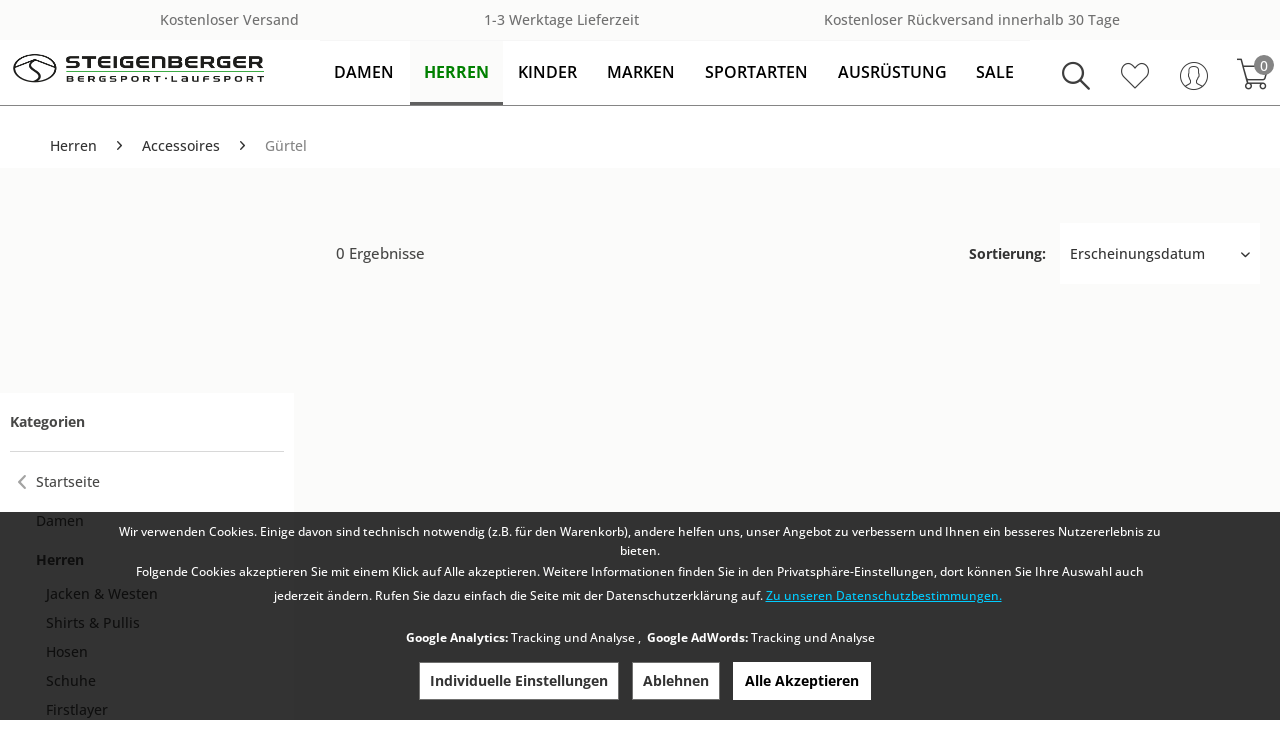

--- FILE ---
content_type: text/html; charset=UTF-8
request_url: https://condition-steigenberger.de/herren/accessoires/guertel
body_size: 14943
content:
<!DOCTYPE html> <html class="no-js" lang="de" itemscope="itemscope" itemtype="https://schema.org/WebPage"> <head> <meta charset="utf-8"> <meta name="author" content="" /> <meta name="robots" content="index,follow" /> <meta name="revisit-after" content="2 days" /> <meta name="keywords" content="" /> <meta name="description" content="" /> <meta property="og:type" content="product.group" /> <meta property="og:site_name" content="Condition Steigenberger" /> <meta property="og:title" content="Gürtel" /> <meta property="og:description" content="" /> <meta name="twitter:card" content="product" /> <meta name="twitter:site" content="Condition Steigenberger" /> <meta name="twitter:title" content="Gürtel" /> <meta name="twitter:description" content="" /> <meta property="og:image" content="https://condition-steigenberger.de/media/image/94/80/85/steigenberger-bergsport-laufsport.png" /> <meta name="twitter:image" content="https://condition-steigenberger.de/media/image/94/80/85/steigenberger-bergsport-laufsport.png" /> <meta itemprop="copyrightHolder" content="Condition Steigenberger" /> <meta itemprop="copyrightYear" content="2014" /> <meta itemprop="isFamilyFriendly" content="True" /> <meta itemprop="image" content="https://condition-steigenberger.de/media/image/94/80/85/steigenberger-bergsport-laufsport.png" /> <meta name="viewport" content="width=device-width, initial-scale=1.0"> <meta name="mobile-web-app-capable" content="yes"> <meta name="apple-mobile-web-app-title" content="Condition Steigenberger"> <meta name="apple-mobile-web-app-capable" content="yes"> <meta name="apple-mobile-web-app-status-bar-style" content="default"> <link rel="apple-touch-icon-precomposed" href="https://condition-steigenberger.de/media/image/12/c8/16/apple-touch-icon-condition-steigenberger.png"> <link rel="shortcut icon" href="https://condition-steigenberger.de/media/image/19/e8/a6/favicon.jpg"> <meta name="msapplication-navbutton-color" content="#858585" /> <meta name="application-name" content="Condition Steigenberger" /> <meta name="msapplication-starturl" content="https://condition-steigenberger.de/" /> <meta name="msapplication-window" content="width=1024;height=768" /> <meta name="msapplication-TileImage" content="https://condition-steigenberger.de/media/image/bb/56/f3/smartphone-icon-condition-steigenberger.jpg"> <meta name="msapplication-TileColor" content="#858585"> <meta name="theme-color" content="#858585" /> <link rel="canonical" href="https://condition-steigenberger.de/herren/accessoires/guertel"/> <title itemprop="name">Gürtel | Accessoires | Herren | Condition Steigenberger</title> <link href="/web/cache/1740410326_2d1ed46faf0443d5477ccdc4ad550c4d.css" media="all" rel="stylesheet" type="text/css" /> <script type="061de89bc9e52f2656b06892-text/javascript">
var mndCookieExpireDays = '31';
var mndCookieGACode = '45463226-1';
var mndCookieGAOptIn = 'true';
var mndCookieShowPrivacySettingsLink = 'true';
var mndCookieShowPrivacySettingsLinkText = 'Individuelle Einstellungen';
var mndCookiePixelInstalled = '';
var mndCookieVersion = '1';
var mndCookiePrivacyLink = '/datenschutz';
var mndCookieImprintLink = '/impressum';
var mndCookieReloadPage = 'false';
var mndCookieReloadAddUtm = 'false';
var mndCookieCustomTrackingCookiesJSON = JSON.parse(JSON.stringify([{"Name":"Google AdWords","Cookie":"Google AdWords","Setting":"Opt-In","description":"","type":"mndCookieTypeTracking","trackingcode":""}]));
var mndCookieHideCloseButton = 'true';
var mndIsSecureShop = true;
var mndCookieConsentModeActive = 'false';
var mndCookieConsentWaitTimeout = 500;
var hostname = window.location.hostname;
var cookieSuffix = hostname.replace(/[^a-zA-Z]/g, "") + mndCookieVersion;
window.dataLayer = window.dataLayer || [];
function mndGetTrackingCookie(name) {
var nameEQ = name + "=";
var ca = document.cookie.split(';');
for(var i=0;i < ca.length;i++) {
var c = ca[i];
while (c.charAt(0)==' ') c = c.substring(1,c.length);
if (c.indexOf(nameEQ) == 0) return c.substring(nameEQ.length,c.length);
}
return null;
}
// google consent mode
if(mndCookieConsentModeActive == 'true') {
arr = [];
function gtag() {
dataLayer.push(arguments);
}
if(localStorage.getItem('mnd-accept-all-' + cookieSuffix) != null) {
gtag('consent', 'default', {
'ad_storage': 'granted',
'ad_user_data': 'granted',
'ad_personalization': 'granted',
'analytics_storage': 'granted',
'wait_for_update': mndCookieConsentWaitTimeout
});
arr['ad_storage'] = 'granted';
arr['ad_user_data'] = 'granted';
arr['ad_personalization'] = 'granted';
arr['analytics_storage'] = 'granted';
window.dataLayer.push(arr);
} else {
var mndAcceptStatistic = 'denied';
if(localStorage.getItem('mnd-accept-statistic-' + cookieSuffix) != null) {
mndAcceptStatistic = 'granted';
}
var mndAcceptRemarketing = 'denied';
if(localStorage.getItem('mnd-accept-remarketing-' + cookieSuffix) != null) {
mndAcceptRemarketing = 'granted';
}
gtag('consent', 'default', {
'ad_storage': mndAcceptRemarketing,
'ad_user_data': mndAcceptRemarketing,
'ad_personalization': mndAcceptRemarketing,
'analytics_storage': mndAcceptStatistic,
'wait_for_update': mndCookieConsentWaitTimeout
});
arr['ad_storage'] = mndAcceptRemarketing;
arr['ad_user_data'] = mndAcceptRemarketing;
arr['ad_personalization'] = mndAcceptRemarketing;
arr['analytics_storage'] = mndAcceptStatistic;
window.dataLayer.push(arr);
}
}
var mndCustomJs = function() {
}
if (mndCookieGACode !== '') {
var mndCookieGACodeArray = mndCookieGACode.split(',');
if(mndCookieGAOptIn === 'true' && mndGetTrackingCookie('mnd-ga-opted-in') !== 'true') {
mndCookieGACodeArray.forEach(function(el, index, array){
var gaProperty = mndCookieGACodeArray[index];
var disableStr = 'ga-disable-' + gaProperty;
if (mndIsSecureShop !== undefined && mndIsSecureShop === true) {
document.cookie = disableStr + '=true; expires=Thu, 31 Dec 2118 23:59:59 UTC; path=/; secure';
} else {
document.cookie = disableStr + '=true; expires=Thu, 31 Dec 2118 23:59:59 UTC; path=/;';
}
window[disableStr] = true;
});
} else {
mndCookieGACodeArray.forEach(function(el, index, array){
var gaProperty = mndCookieGACodeArray[index];
var disableStr = 'ga-disable-' + gaProperty;
if (mndGetTrackingCookie(disableStr) === 'true') {
window[disableStr] = true;
}
});
}
}
for(var i = 0; i < mndCookieCustomTrackingCookiesJSON.length; i++) {
var obj = mndCookieCustomTrackingCookiesJSON[i];
if(obj.Name != '' && obj.Cookie != '') {
if(obj.Setting === 'Opt-In' && mndGetTrackingCookie(obj.Cookie) !== 'true') {
if (mndIsSecureShop !== undefined && mndIsSecureShop === true) {
document.cookie = obj.Cookie+'=false; expires=Thu, 31 Dec 2118 23:59:59 UTC; path=/; secure';
} else {
document.cookie = obj.Cookie+'=false; expires=Thu, 31 Dec 2118 23:59:59 UTC; path=/;';
}
}
if(obj.Setting === 'Opt-Out' && mndGetTrackingCookie(obj.Cookie) != 'false') {
if (mndIsSecureShop !== undefined && mndIsSecureShop === true) {
document.cookie = obj.Cookie+'=true; expires=Thu, 31 Dec 2118 23:59:59 UTC; path=/; secure';
} else {
document.cookie = obj.Cookie+'=true; expires=Thu, 31 Dec 2118 23:59:59 UTC; path=/;';
}
}
}
if(obj.Cookie != '') {
var layerName = obj.Cookie;
arr = [];
if(mndGetTrackingCookie(obj.Cookie) === 'true') {
arr[layerName] = 'active';
window.dataLayer.push(arr);
} else {
arr[layerName] = 'inactive';
window.dataLayer.push(arr);
}
}
}
</script> <script type="061de89bc9e52f2656b06892-text/javascript">
dataLayer = window.dataLayer || [];
// Clear the previous ecommerce object
dataLayer.push({ ecommerce: null });
// Push regular datalayer
dataLayer.push ({"pageTitle":"G\u00fcrtel | Accessoires  | Herren | Condition Steigenberger","pageCategory":"Listing","pageSubCategory":"","pageCategoryID":630,"productCategoryPath":"Herren\/Accessoires \/G\u00fcrtel","pageSubCategoryID":"","pageCountryCode":"de_DE","pageLanguageCode":"de","pageVersion":1,"pageTestVariation":"1","pageValue":1,"pageAttributes":"1","productID":"","productStyleID":"","productEAN":"","productName":"","productPrice":"","productCategory":"G\u00fcrtel","productCurrency":"","productColor":"","productRealColor":""});
// Push new GA4 tags
dataLayer.push({"event":"view_item_list","ecommerce":[]});
// Push Remarketing tags
</script> <script type="061de89bc9e52f2656b06892-text/javascript">(function(w,d,s,l,i){w[l]=w[l]||[];w[l].push({'gtm.start':
new Date().getTime(),event:'gtm.js'});var f=d.getElementsByTagName(s)[0],
j=d.createElement(s),dl=l!='dataLayer'?'&l='+l:'';j.async=true;j.src=
'https://www.googletagmanager.com/gtm.js?id='+i+dl;f.parentNode.insertBefore(j,f);
})(window,document,'script','dataLayer','GTM-TQXBNZ9');</script> </head> <body class=" is--ctl-listing is--act-index " >  <noscript> <iframe src="https://www.googletagmanager.com/ns.html?id=GTM-TQXBNZ9" height="0" width="0" style="display:none;visibility:hidden"> </iframe> </noscript>  <div data-paypalUnifiedMetaDataContainer="true" data-paypalUnifiedRestoreOrderNumberUrl="https://condition-steigenberger.de/widgets/PaypalUnifiedOrderNumber/restoreOrderNumber" class="is--hidden"> </div> <div class="page-wrap"> <noscript class="noscript-main"> <div class="alert is--warning"> <div class="alert--icon"> <i class="icon--element icon--warning"></i> </div> <div class="alert--content"> Um Condition&#x20;Steigenberger in vollem Umfang nutzen zu k&ouml;nnen, empfehlen wir Ihnen Javascript in Ihrem Browser zu aktiveren. </div> </div> </noscript> <header class="header-main"> <div class="top-bar"> <div class="condition-topbar-usps"> <div class="condition-topbar-content"> <ul class="condition-topbar-usp" id="condition-topbar-usps"> <li> Kostenloser Versand </li> <li> 1-3 Werktage Lieferzeit </li> <li> Kostenloser Rückversand innerhalb 30 Tage </li> </ul> </div> </div> </div> <div class="container header--navigation"> <div class="logo-main block-group" role="banner"> <div class="logo--shop block"> <a class="logo--link" href="https://condition-steigenberger.de/" title="Condition Steigenberger - zur Startseite wechseln"> <picture> <source srcset="https://condition-steigenberger.de/media/image/94/80/85/steigenberger-bergsport-laufsport.png" media="(min-width: 78.75em)"> <source srcset="https://condition-steigenberger.de/media/image/89/40/51/windows-kachel-icon-condition-steigenberger.png" media="(min-width: 64em)"> <source srcset="https://condition-steigenberger.de/media/image/89/40/51/windows-kachel-icon-condition-steigenberger.png" media="(min-width: 48em)"> <img srcset="https://condition-steigenberger.de/media/image/89/40/51/windows-kachel-icon-condition-steigenberger.png" alt="Condition Steigenberger - zur Startseite wechseln" /> </picture> </a> </div> </div> <nav class="shop--navigation block-group"> <ul class="navigation--list block-group" role="menubar"> <li class="navigation--entry entry--menu-left" role="menuitem"> <a class="entry--link entry--trigger btn is--icon-left" href="#offcanvas--left" data-offcanvas="true" data-offCanvasSelector=".sidebar-main"> <i class="icon--menu condition-iconfont-size-2"></i> </a> </li> <li class="navigation--entry entry--menu-left logo-mobile--shop" role="menuitem"> <a class="logo--link" href="https://condition-steigenberger.de/" title="Condition Steigenberger - "> <picture> <source srcset="https://condition-steigenberger.de/media/image/94/80/85/steigenberger-bergsport-laufsport.png" media="(min-width: 78.75em)"> <source srcset="https://condition-steigenberger.de/media/image/89/40/51/windows-kachel-icon-condition-steigenberger.png" media="(min-width: 64em)"> <source srcset="https://condition-steigenberger.de/media/image/89/40/51/windows-kachel-icon-condition-steigenberger.png" media="(min-width: 48em)"> <img srcset="https://condition-steigenberger.de/media/image/89/40/51/windows-kachel-icon-condition-steigenberger.png" alt="Condition Steigenberger - " /> </picture> </a> </li> <li class="condition-navigation-entry navigation--entry entry--search" role="menuitem" data-search="true" aria-haspopup="true" data-minLength="3"> <a class="entry--link entry--trigger" href="#show-hide--search" title="Suche anzeigen / schließen"> <div class="condition-navigation-entry-icon"> <i class="condition-loupe condition-iconfont-size-2"></i> </div> </a> <form action="/search" method="get" class="main-search--form"> <input type="search" name="sSearch" aria-label="Suchbegriff..." class="main-search--field" autocomplete="off" autocapitalize="off" placeholder="Suchbegriff..." maxlength="30" /> <button type="submit" class="main-search--button" aria-label="Suchen"> <i class="condition-loupe"></i> <span class="main-search--text">Suchen</span> </button> <div class="form--ajax-loader">&nbsp;</div> </form> <div class="main-search--results"></div> </li>  <li class="condition-navigation-entry navigation--entry entry--notepad" role="menuitem"> <a href="https://condition-steigenberger.de/note" title="Merkzettel"> <div class="condition-navigation-entry-icon"> <i class="condition-heart condition-icon-note condition-iconfont-size-2"></i> </div> </a> </li> <li class="condition-navigation-entry navigation--entry entry--account" role="menuitem" data-offcanvas="true" data-offCanvasSelector=".account--dropdown-navigation"> <a href="https://condition-steigenberger.de/account" title="Mein Konto" class=""> <div class="condition-navigation-entry-icon"> <i class="condition-user condition-iconfont-size-2"></i> </div> </a> </li> <li class="condition-navigation-entry navigation--entry entry--cart" role="menuitem"> <a href="https://condition-steigenberger.de/checkout/cart" title="Warenkorb"> <div class="condition-navigation-entry-icon"> <i class="condition-shopping-cart condition-icon-cart condition-iconfont-size-2 condition-header-mobile-group2"></i> <span class="condition-badge condition-badge-cart cart--quantity ">0</span> </div> </a> <div class="ajax-loader">&nbsp;</div> </li> <li class="condition-navigation-entry navigation--entry condition-entry-event-banner" role="menuitem"> </li>  </ul> </nav> <div class="container--ajax-cart" data-collapse-cart="true" data-displayMode="offcanvas"></div> </div> </header> <nav class="navigation-main"> <div class="container" data-menu-scroller="true" data-listSelector=".navigation--list.container" data-viewPortSelector=".navigation--list-wrapper"> <div class="navigation--list-wrapper"> <ul class="navigation--list container" role="menubar" itemscope="itemscope" itemtype="https://schema.org/SiteNavigationElement"> <li class="navigation--entry" role="menuitem"><a class="navigation--link" href="https://condition-steigenberger.de/damen" title="Damen" aria-label="Damen" itemprop="url"><span itemprop="name">Damen</span></a></li><li class="navigation--entry is--active" role="menuitem"><a class="navigation--link is--active" href="https://condition-steigenberger.de/herren" title="Herren" aria-label="Herren" itemprop="url"><span itemprop="name">Herren</span></a></li><li class="navigation--entry" role="menuitem"><a class="navigation--link" href="https://condition-steigenberger.de/kinder" title="Kinder" aria-label="Kinder" itemprop="url"><span itemprop="name">Kinder</span></a></li><li class="navigation--entry" role="menuitem"><a class="navigation--link" href="https://condition-steigenberger.de/marken" title="Marken" aria-label="Marken" itemprop="url"><span itemprop="name">Marken</span></a></li><li class="navigation--entry" role="menuitem"><a class="navigation--link" href="https://condition-steigenberger.de/sportarten" title="Sportarten" aria-label="Sportarten" itemprop="url"><span itemprop="name">Sportarten</span></a></li><li class="navigation--entry" role="menuitem"><a class="navigation--link" href="https://condition-steigenberger.de/ausruestung" title="Ausrüstung" aria-label="Ausrüstung" itemprop="url"><span itemprop="name">Ausrüstung</span></a></li><li class="navigation--entry" role="menuitem"><a class="navigation--link" href="https://condition-steigenberger.de/sale" title="Sale" aria-label="Sale" itemprop="url"><span itemprop="name">Sale</span></a></li> </ul> </div> <div class="advanced-menu" data-advanced-menu="true" data-hoverDelay="250"> <div class="menu--container"> <div class="button-container"> <a href="https://condition-steigenberger.de/damen" class="button--category" aria-label="Zur Kategorie Damen" title="Zur Kategorie Damen"> <i class="icon--arrow-right"></i> Zur Kategorie Damen </a> <span class="button--close"> <i class="icon--cross"></i> </span> </div> <div class="content--wrapper has--content has--teaser"> <ul class="menu--list menu--level-0 columns--3" style="width: 75%;"> <li class="menu--list-item item--level-0" style="width: 100%"> <a href="https://condition-steigenberger.de/damen/jacken-westen" class="menu--list-item-link" aria-label="Jacken &amp; Westen" title="Jacken &amp; Westen">Jacken & Westen</a> <ul class="menu--list menu--level-1 columns--3"> <li class="menu--list-item item--level-1"> <a href="https://condition-steigenberger.de/damen/jacken-westen/hardshell" class="menu--list-item-link" aria-label="Hardshell" title="Hardshell">Hardshell</a> </li> <li class="menu--list-item item--level-1"> <a href="https://condition-steigenberger.de/damen/jacken-westen/softshell" class="menu--list-item-link" aria-label="Softshell" title="Softshell">Softshell</a> </li> <li class="menu--list-item item--level-1"> <a href="https://condition-steigenberger.de/damen/jacken-westen/isolation" class="menu--list-item-link" aria-label="Isolation" title="Isolation">Isolation</a> </li> </ul> </li> <li class="menu--list-item item--level-0" style="width: 100%"> <a href="https://condition-steigenberger.de/damen/shirts-pullis" class="menu--list-item-link" aria-label="Shirts &amp; Pullis" title="Shirts &amp; Pullis">Shirts & Pullis</a> <ul class="menu--list menu--level-1 columns--3"> <li class="menu--list-item item--level-1"> <a href="https://condition-steigenberger.de/damen/shirts-pullis/t-shirts-tops" class="menu--list-item-link" aria-label="T-Shirts &amp; Tops" title="T-Shirts &amp; Tops">T-Shirts & Tops</a> </li> <li class="menu--list-item item--level-1"> <a href="https://condition-steigenberger.de/damen/shirts-pullis/sweatshirts-hoodies" class="menu--list-item-link" aria-label="Sweatshirts &amp; Hoodies" title="Sweatshirts &amp; Hoodies">Sweatshirts & Hoodies</a> </li> <li class="menu--list-item item--level-1"> <a href="https://condition-steigenberger.de/damen/shirts-pullis/longsleeve" class="menu--list-item-link" aria-label="Longsleeve" title="Longsleeve">Longsleeve</a> </li> </ul> </li> <li class="menu--list-item item--level-0" style="width: 100%"> <a href="https://condition-steigenberger.de/damen/hosen" class="menu--list-item-link" aria-label="Hosen" title="Hosen">Hosen</a> <ul class="menu--list menu--level-1 columns--3"> <li class="menu--list-item item--level-1"> <a href="https://condition-steigenberger.de/damen/hosen/fahrradhosen" class="menu--list-item-link" aria-label="Fahrradhosen" title="Fahrradhosen">Fahrradhosen</a> </li> <li class="menu--list-item item--level-1"> <a href="https://condition-steigenberger.de/damen/hosen/skitouren" class="menu--list-item-link" aria-label="Skitouren" title="Skitouren">Skitouren</a> </li> <li class="menu--list-item item--level-1"> <a href="https://condition-steigenberger.de/damen/hosen/berghosen" class="menu--list-item-link" aria-label="Berghosen" title="Berghosen">Berghosen</a> </li> <li class="menu--list-item item--level-1"> <a href="https://condition-steigenberger.de/damen/hosen/laufhosen" class="menu--list-item-link" aria-label="Laufhosen" title="Laufhosen">Laufhosen</a> </li> <li class="menu--list-item item--level-1"> <a href="https://condition-steigenberger.de/damen/hosen/shorts" class="menu--list-item-link" aria-label="Shorts" title="Shorts">Shorts</a> </li> <li class="menu--list-item item--level-1"> <a href="https://condition-steigenberger.de/damen/hosen/freizeit" class="menu--list-item-link" aria-label="Freizeit" title="Freizeit">Freizeit</a> </li> <li class="menu--list-item item--level-1"> <a href="https://condition-steigenberger.de/damen/hosen/kleider-roecke" class="menu--list-item-link" aria-label="Kleider/ Röcke " title="Kleider/ Röcke ">Kleider/ Röcke </a> </li> </ul> </li> <li class="menu--list-item item--level-0" style="width: 100%"> <a href="https://condition-steigenberger.de/damen/schuhe" class="menu--list-item-link" aria-label="Schuhe" title="Schuhe">Schuhe</a> <ul class="menu--list menu--level-1 columns--3"> <li class="menu--list-item item--level-1"> <a href="https://condition-steigenberger.de/damen/schuhe/freizeitschuhe" class="menu--list-item-link" aria-label="Freizeitschuhe" title="Freizeitschuhe">Freizeitschuhe</a> </li> <li class="menu--list-item item--level-1"> <a href="https://condition-steigenberger.de/damen/schuhe/wanderschuhe-trekkingschuhe" class="menu--list-item-link" aria-label="Wanderschuhe &amp; Trekkingschuhe" title="Wanderschuhe &amp; Trekkingschuhe">Wanderschuhe & Trekkingschuhe</a> </li> <li class="menu--list-item item--level-1"> <a href="https://condition-steigenberger.de/damen/schuhe/laufschuhe" class="menu--list-item-link" aria-label="Laufschuhe" title="Laufschuhe">Laufschuhe</a> </li> <li class="menu--list-item item--level-1"> <a href="https://condition-steigenberger.de/damen/schuhe/trailrunning" class="menu--list-item-link" aria-label="Trailrunning" title="Trailrunning">Trailrunning</a> </li> </ul> </li> <li class="menu--list-item item--level-0" style="width: 100%"> <a href="https://condition-steigenberger.de/damen/firstlayer" class="menu--list-item-link" aria-label="Firstlayer" title="Firstlayer">Firstlayer</a> <ul class="menu--list menu--level-1 columns--3"> <li class="menu--list-item item--level-1"> <a href="https://condition-steigenberger.de/damen/firstlayer/oberteile" class="menu--list-item-link" aria-label="Oberteile" title="Oberteile">Oberteile</a> </li> <li class="menu--list-item item--level-1"> <a href="https://condition-steigenberger.de/damen/firstlayer/hosen" class="menu--list-item-link" aria-label="Hosen" title="Hosen">Hosen</a> </li> </ul> </li> <li class="menu--list-item item--level-0" style="width: 100%"> <a href="https://condition-steigenberger.de/damen/midlayer" class="menu--list-item-link" aria-label="Midlayer" title="Midlayer">Midlayer</a> </li> <li class="menu--list-item item--level-0" style="width: 100%"> <a href="https://condition-steigenberger.de/damen/accessoires" class="menu--list-item-link" aria-label="Accessoires" title="Accessoires">Accessoires</a> <ul class="menu--list menu--level-1 columns--3"> <li class="menu--list-item item--level-1"> <a href="https://condition-steigenberger.de/damen/accessoires/sonnenbrillen" class="menu--list-item-link" aria-label="Sonnenbrillen" title="Sonnenbrillen">Sonnenbrillen</a> </li> <li class="menu--list-item item--level-1"> <a href="https://condition-steigenberger.de/damen/accessoires/guertel" class="menu--list-item-link" aria-label="Gürtel" title="Gürtel">Gürtel</a> </li> <li class="menu--list-item item--level-1"> <a href="https://condition-steigenberger.de/damen/accessoires/muetzen" class="menu--list-item-link" aria-label="Mützen" title="Mützen">Mützen</a> </li> <li class="menu--list-item item--level-1"> <a href="https://condition-steigenberger.de/damen/accessoires/handschuhe" class="menu--list-item-link" aria-label="Handschuhe" title="Handschuhe">Handschuhe</a> </li> <li class="menu--list-item item--level-1"> <a href="https://condition-steigenberger.de/damen/accessoires/socken" class="menu--list-item-link" aria-label="Socken" title="Socken">Socken</a> </li> </ul> </li> </ul> <div class="menu--delimiter" style="right: 25%;"></div> <div class="menu--teaser" style="width: 25%;"> <a href="https://condition-steigenberger.de/damen" aria-label="Zur Kategorie Damen" title="Zur Kategorie Damen" class="teaser--image" style="background-image: url(https://condition-steigenberger.de/media/image/d1/83/da/damen-bekleidungen.jpg);"></a> <div class="teaser--headline">Damen Outdoor Bekleidung & Schuhe</div> <div class="teaser--text"> Hochwertige Damen Outdoor Bekleidung und Schuhe für verschiedene Aktivitäten in der Natur und Wetter Situationen. <a class="teaser--text-link" href="https://condition-steigenberger.de/damen" aria-label="zu Damen Outdoor Bekleidung & Schuhe wechseln" title="zu Damen Outdoor Bekleidung & Schuhe wechseln"> zu Damen Outdoor Bekleidung & Schuhe wechseln </a> </div> </div> </div> </div> <div class="menu--container"> <div class="button-container"> <a href="https://condition-steigenberger.de/herren" class="button--category" aria-label="Zur Kategorie Herren" title="Zur Kategorie Herren"> <i class="icon--arrow-right"></i> Zur Kategorie Herren </a> <span class="button--close"> <i class="icon--cross"></i> </span> </div> <div class="content--wrapper has--content has--teaser"> <ul class="menu--list menu--level-0 columns--3" style="width: 75%;"> <li class="menu--list-item item--level-0" style="width: 100%"> <a href="https://condition-steigenberger.de/herren/jacken-westen" class="menu--list-item-link" aria-label="Jacken &amp; Westen" title="Jacken &amp; Westen">Jacken & Westen</a> <ul class="menu--list menu--level-1 columns--3"> <li class="menu--list-item item--level-1"> <a href="https://condition-steigenberger.de/herren/jacken-westen/hardshell" class="menu--list-item-link" aria-label="Hardshell" title="Hardshell">Hardshell</a> </li> <li class="menu--list-item item--level-1"> <a href="https://condition-steigenberger.de/herren/jacken-westen/softshell" class="menu--list-item-link" aria-label="Softshell" title="Softshell">Softshell</a> </li> <li class="menu--list-item item--level-1"> <a href="https://condition-steigenberger.de/herren/jacken-westen/isolation" class="menu--list-item-link" aria-label="Isolation" title="Isolation">Isolation</a> </li> </ul> </li> <li class="menu--list-item item--level-0" style="width: 100%"> <a href="https://condition-steigenberger.de/herren/shirts-pullis" class="menu--list-item-link" aria-label="Shirts &amp; Pullis" title="Shirts &amp; Pullis">Shirts & Pullis</a> <ul class="menu--list menu--level-1 columns--3"> <li class="menu--list-item item--level-1"> <a href="https://condition-steigenberger.de/herren/shirts-pullis/shirts" class="menu--list-item-link" aria-label="Shirts" title="Shirts">Shirts</a> </li> <li class="menu--list-item item--level-1"> <a href="https://condition-steigenberger.de/herren/shirts-pullis/sweatshirts-hoodies" class="menu--list-item-link" aria-label="Sweatshirts &amp; Hoodies" title="Sweatshirts &amp; Hoodies">Sweatshirts & Hoodies</a> </li> <li class="menu--list-item item--level-1"> <a href="https://condition-steigenberger.de/herren/shirts-pullis/longsleeve" class="menu--list-item-link" aria-label="Longsleeve" title="Longsleeve">Longsleeve</a> </li> </ul> </li> <li class="menu--list-item item--level-0" style="width: 100%"> <a href="https://condition-steigenberger.de/herren/hosen" class="menu--list-item-link" aria-label="Hosen" title="Hosen">Hosen</a> <ul class="menu--list menu--level-1 columns--3"> <li class="menu--list-item item--level-1"> <a href="https://condition-steigenberger.de/herren/hosen/skitouren" class="menu--list-item-link" aria-label="Skitouren" title="Skitouren">Skitouren</a> </li> <li class="menu--list-item item--level-1"> <a href="https://condition-steigenberger.de/herren/hosen/fahrradhose" class="menu--list-item-link" aria-label="Fahrradhose" title="Fahrradhose">Fahrradhose</a> </li> <li class="menu--list-item item--level-1"> <a href="https://condition-steigenberger.de/herren/hosen/berghosen" class="menu--list-item-link" aria-label="Berghosen " title="Berghosen ">Berghosen </a> </li> <li class="menu--list-item item--level-1"> <a href="https://condition-steigenberger.de/herren/hosen/laufhosen" class="menu--list-item-link" aria-label="Laufhosen" title="Laufhosen">Laufhosen</a> </li> <li class="menu--list-item item--level-1"> <a href="https://condition-steigenberger.de/herren/hosen/shorts" class="menu--list-item-link" aria-label="Shorts" title="Shorts">Shorts</a> </li> <li class="menu--list-item item--level-1"> <a href="https://condition-steigenberger.de/herren/hosen/freizeit" class="menu--list-item-link" aria-label="Freizeit" title="Freizeit">Freizeit</a> </li> </ul> </li> <li class="menu--list-item item--level-0" style="width: 100%"> <a href="https://condition-steigenberger.de/herren/schuhe" class="menu--list-item-link" aria-label="Schuhe" title="Schuhe">Schuhe</a> <ul class="menu--list menu--level-1 columns--3"> <li class="menu--list-item item--level-1"> <a href="https://condition-steigenberger.de/herren/schuhe/freizeitschuhe" class="menu--list-item-link" aria-label="Freizeitschuhe" title="Freizeitschuhe">Freizeitschuhe</a> </li> <li class="menu--list-item item--level-1"> <a href="https://condition-steigenberger.de/herren/schuhe/wanderschuhe-trekkingschuhe" class="menu--list-item-link" aria-label="Wanderschuhe &amp; Trekkingschuhe" title="Wanderschuhe &amp; Trekkingschuhe">Wanderschuhe & Trekkingschuhe</a> </li> <li class="menu--list-item item--level-1"> <a href="https://condition-steigenberger.de/herren/schuhe/laufschuhe" class="menu--list-item-link" aria-label="Laufschuhe" title="Laufschuhe">Laufschuhe</a> </li> <li class="menu--list-item item--level-1"> <a href="https://condition-steigenberger.de/herren/schuhe/trailrunning" class="menu--list-item-link" aria-label="Trailrunning" title="Trailrunning">Trailrunning</a> </li> </ul> </li> <li class="menu--list-item item--level-0" style="width: 100%"> <a href="https://condition-steigenberger.de/herren/firstlayer" class="menu--list-item-link" aria-label="Firstlayer" title="Firstlayer">Firstlayer</a> <ul class="menu--list menu--level-1 columns--3"> <li class="menu--list-item item--level-1"> <a href="https://condition-steigenberger.de/herren/firstlayer/oberteile" class="menu--list-item-link" aria-label="Oberteile" title="Oberteile">Oberteile</a> </li> <li class="menu--list-item item--level-1"> <a href="https://condition-steigenberger.de/herren/firstlayer/hosen" class="menu--list-item-link" aria-label="Hosen" title="Hosen">Hosen</a> </li> </ul> </li> <li class="menu--list-item item--level-0" style="width: 100%"> <a href="https://condition-steigenberger.de/herren/midlayer" class="menu--list-item-link" aria-label="Midlayer" title="Midlayer">Midlayer</a> </li> <li class="menu--list-item item--level-0" style="width: 100%"> <a href="https://condition-steigenberger.de/herren/accessoires" class="menu--list-item-link" aria-label="Accessoires " title="Accessoires ">Accessoires </a> <ul class="menu--list menu--level-1 columns--3"> <li class="menu--list-item item--level-1"> <a href="https://condition-steigenberger.de/herren/accessoires/sonnenbrillen" class="menu--list-item-link" aria-label="Sonnenbrillen" title="Sonnenbrillen">Sonnenbrillen</a> </li> <li class="menu--list-item item--level-1"> <a href="https://condition-steigenberger.de/herren/accessoires/guertel" class="menu--list-item-link" aria-label="Gürtel" title="Gürtel">Gürtel</a> </li> <li class="menu--list-item item--level-1"> <a href="https://condition-steigenberger.de/herren/accessoires/muetzen" class="menu--list-item-link" aria-label="Mützen" title="Mützen">Mützen</a> </li> <li class="menu--list-item item--level-1"> <a href="https://condition-steigenberger.de/herren/accessoires/handschuhe" class="menu--list-item-link" aria-label="Handschuhe" title="Handschuhe">Handschuhe</a> </li> <li class="menu--list-item item--level-1"> <a href="https://condition-steigenberger.de/herren/accessoires/socken" class="menu--list-item-link" aria-label="Socken" title="Socken">Socken</a> </li> </ul> </li> <li class="menu--list-item item--level-0" style="width: 100%"> <a href="https://condition-steigenberger.de/herren/westen" class="menu--list-item-link" aria-label="Westen" title="Westen">Westen</a> <ul class="menu--list menu--level-1 columns--3"> <li class="menu--list-item item--level-1"> <a href="https://condition-steigenberger.de/herren/westen/softshell" class="menu--list-item-link" aria-label="Softshell" title="Softshell">Softshell</a> </li> <li class="menu--list-item item--level-1"> <a href="https://condition-steigenberger.de/herren/westen/isolation" class="menu--list-item-link" aria-label="Isolation" title="Isolation">Isolation</a> </li> </ul> </li> </ul> <div class="menu--delimiter" style="right: 25%;"></div> <div class="menu--teaser" style="width: 25%;"> <a href="https://condition-steigenberger.de/herren" aria-label="Zur Kategorie Herren" title="Zur Kategorie Herren" class="teaser--image" style="background-image: url(https://condition-steigenberger.de/media/image/95/18/fd/Web_Large-hittmeier_l_0633_BP-Kopie.jpg);"></a> <div class="teaser--headline">Outdoor Bekleidung und Schuhe für Herren</div> <div class="teaser--text"> Hochwertige Herren Outdoor Bekleidung und Schuhe für verschiedene Aktivitäten in der Natur und Wetter Situationen. <a class="teaser--text-link" href="https://condition-steigenberger.de/herren" aria-label="zu Outdoor Bekleidung und Schuhe für Herren wechseln" title="zu Outdoor Bekleidung und Schuhe für Herren wechseln"> zu Outdoor Bekleidung und Schuhe für Herren wechseln </a> </div> </div> </div> </div> <div class="menu--container"> <div class="button-container"> <a href="https://condition-steigenberger.de/kinder" class="button--category" aria-label="Zur Kategorie Kinder" title="Zur Kategorie Kinder"> <i class="icon--arrow-right"></i> Zur Kategorie Kinder </a> <span class="button--close"> <i class="icon--cross"></i> </span> </div> <div class="content--wrapper has--content has--teaser"> <ul class="menu--list menu--level-0 columns--3" style="width: 75%;"> <li class="menu--list-item item--level-0" style="width: 100%"> <a href="https://condition-steigenberger.de/kinder/schuhe" class="menu--list-item-link" aria-label="Schuhe" title="Schuhe">Schuhe</a> </li> <li class="menu--list-item item--level-0" style="width: 100%"> <a href="https://condition-steigenberger.de/kinder/bekleidung" class="menu--list-item-link" aria-label="Bekleidung" title="Bekleidung">Bekleidung</a> </li> </ul> <div class="menu--delimiter" style="right: 25%;"></div> <div class="menu--teaser" style="width: 25%;"> <a href="https://condition-steigenberger.de/kinder" aria-label="Zur Kategorie Kinder" title="Zur Kategorie Kinder" class="teaser--image" style="background-image: url(https://condition-steigenberger.de/media/image/cc/71/4c/tufts_m_0265_BP-Kopie.jpg);"></a> <div class="teaser--headline">Kinder Outdoor Bekleidung & Schuhe</div> <div class="teaser--text"> Hochwertige Kinder Outdoor Bekleidung und Schuhe für verschiedene Aktivitäten in der Natur und Wetter Situationen. <a class="teaser--text-link" href="https://condition-steigenberger.de/kinder" aria-label="zu Kinder Outdoor Bekleidung & Schuhe wechseln" title="zu Kinder Outdoor Bekleidung & Schuhe wechseln"> zu Kinder Outdoor Bekleidung & Schuhe wechseln </a> </div> </div> </div> </div> <div class="menu--container"> <div class="button-container"> <a href="https://condition-steigenberger.de/marken" class="button--category" aria-label="Zur Kategorie Marken" title="Zur Kategorie Marken"> <i class="icon--arrow-right"></i> Zur Kategorie Marken </a> <span class="button--close"> <i class="icon--cross"></i> </span> </div> <div class="content--wrapper has--content has--teaser"> <ul class="menu--list menu--level-0 columns--3" style="width: 75%;"> <li class="menu--list-item item--level-0" style="width: 100%"> <a href="https://condition-steigenberger.de/marken/arc-teryx" class="menu--list-item-link" aria-label="Arc&#039;teryx " title="Arc&#039;teryx ">Arc'teryx </a> </li> <li class="menu--list-item item--level-0" style="width: 100%"> <a href="https://condition-steigenberger.de/marken/adidas-terrex" class="menu--list-item-link" aria-label="adidas Terrex" title="adidas Terrex">adidas Terrex</a> </li> <li class="menu--list-item item--level-0" style="width: 100%"> <a href="https://condition-steigenberger.de/marken/asics" class="menu--list-item-link" aria-label="Asics" title="Asics">Asics</a> </li> <li class="menu--list-item item--level-0" style="width: 100%"> <a href="https://condition-steigenberger.de/marken/patagonia" class="menu--list-item-link" aria-label="Patagonia" title="Patagonia">Patagonia</a> <ul class="menu--list menu--level-1 columns--3"> </ul> </li> <li class="menu--list-item item--level-0" style="width: 100%"> <a href="https://condition-steigenberger.de/marken/dynafit" class="menu--list-item-link" aria-label="Dynafit" title="Dynafit">Dynafit</a> <ul class="menu--list menu--level-1 columns--3"> </ul> </li> <li class="menu--list-item item--level-0" style="width: 100%"> <a href="https://condition-steigenberger.de/marken/salewa" class="menu--list-item-link" aria-label="Salewa" title="Salewa">Salewa</a> <ul class="menu--list menu--level-1 columns--3"> </ul> </li> <li class="menu--list-item item--level-0" style="width: 100%"> <a href="https://condition-steigenberger.de/marken/hoka" class="menu--list-item-link" aria-label="Hoka" title="Hoka">Hoka</a> <ul class="menu--list menu--level-1 columns--3"> </ul> </li> <li class="menu--list-item item--level-0" style="width: 100%"> <a href="https://condition-steigenberger.de/marken/on" class="menu--list-item-link" aria-label="On" title="On">On</a> <ul class="menu--list menu--level-1 columns--3"> </ul> </li> <li class="menu--list-item item--level-0" style="width: 100%"> <a href="https://condition-steigenberger.de/marken/faction-ski" class="menu--list-item-link" aria-label="Faction Ski" title="Faction Ski">Faction Ski</a> </li> <li class="menu--list-item item--level-0" style="width: 100%"> <a href="https://condition-steigenberger.de/marken/new-balance" class="menu--list-item-link" aria-label="New Balance" title="New Balance">New Balance</a> </li> <li class="menu--list-item item--level-0" style="width: 100%"> <a href="https://condition-steigenberger.de/marken/saucony" class="menu--list-item-link" aria-label="Saucony" title="Saucony">Saucony</a> <ul class="menu--list menu--level-1 columns--3"> </ul> </li> <li class="menu--list-item item--level-0" style="width: 100%"> <a href="https://condition-steigenberger.de/marken/devold" class="menu--list-item-link" aria-label="Devold" title="Devold">Devold</a> </li> <li class="menu--list-item item--level-0" style="width: 100%"> <a href="https://condition-steigenberger.de/marken/rossingnol" class="menu--list-item-link" aria-label="Rossingnol" title="Rossingnol">Rossingnol</a> </li> <li class="menu--list-item item--level-0" style="width: 100%"> <a href="https://condition-steigenberger.de/marken/grueezi-bag" class="menu--list-item-link" aria-label="Grüezi Bag" title="Grüezi Bag">Grüezi Bag</a> <ul class="menu--list menu--level-1 columns--3"> <li class="menu--list-item item--level-1"> <a href="https://condition-steigenberger.de/marken/grueezi-bag/damen" class="menu--list-item-link" aria-label="Damen" title="Damen">Damen</a> </li> <li class="menu--list-item item--level-1"> <a href="https://condition-steigenberger.de/marken/grueezi-bag/herren" class="menu--list-item-link" aria-label="Herren" title="Herren">Herren</a> </li> </ul> </li> <li class="menu--list-item item--level-0" style="width: 100%"> <a href="https://condition-steigenberger.de/marken/pally-hi" class="menu--list-item-link" aria-label="Pally&#039;Hi" title="Pally&#039;Hi">Pally'Hi</a> <ul class="menu--list menu--level-1 columns--3"> </ul> </li> <li class="menu--list-item item--level-0" style="width: 100%"> <a href="https://condition-steigenberger.de/marken/la-sportiva" class="menu--list-item-link" aria-label="La Sportiva" title="La Sportiva">La Sportiva</a> </li> <li class="menu--list-item item--level-0" style="width: 100%"> <a href="https://condition-steigenberger.de/marken/thera-band" class="menu--list-item-link" aria-label="Thera Band" title="Thera Band">Thera Band</a> </li> <li class="menu--list-item item--level-0" style="width: 100%"> <a href="https://condition-steigenberger.de/marken/blackroll" class="menu--list-item-link" aria-label="Blackroll" title="Blackroll">Blackroll</a> </li> <li class="menu--list-item item--level-0" style="width: 100%"> <a href="https://condition-steigenberger.de/marken/ledlenser" class="menu--list-item-link" aria-label="Ledlenser" title="Ledlenser">Ledlenser</a> </li> <li class="menu--list-item item--level-0" style="width: 100%"> <a href="https://condition-steigenberger.de/marken/atk-bindings" class="menu--list-item-link" aria-label="ATK Bindings" title="ATK Bindings">ATK Bindings</a> </li> <li class="menu--list-item item--level-0" style="width: 100%"> <a href="https://condition-steigenberger.de/marken/nnormal" class="menu--list-item-link" aria-label="NNormal" title="NNormal">NNormal</a> </li> <li class="menu--list-item item--level-0" style="width: 100%"> <a href="https://condition-steigenberger.de/marken/pieps" class="menu--list-item-link" aria-label="Pieps" title="Pieps">Pieps</a> </li> <li class="menu--list-item item--level-0" style="width: 100%"> <a href="https://condition-steigenberger.de/marken/x-bionic" class="menu--list-item-link" aria-label="X-Bionic" title="X-Bionic">X-Bionic</a> </li> <li class="menu--list-item item--level-0" style="width: 100%"> <a href="https://condition-steigenberger.de/marken/altra" class="menu--list-item-link" aria-label="Altra" title="Altra">Altra</a> </li> <li class="menu--list-item item--level-0" style="width: 100%"> <a href="https://condition-steigenberger.de/marken/aquanovoboot" class="menu--list-item-link" aria-label="AquaNovoBoot" title="AquaNovoBoot">AquaNovoBoot</a> </li> <li class="menu--list-item item--level-0" style="width: 100%"> <a href="https://condition-steigenberger.de/marken/bilzzard" class="menu--list-item-link" aria-label="Bilzzard" title="Bilzzard">Bilzzard</a> </li> <li class="menu--list-item item--level-0" style="width: 100%"> <a href="https://condition-steigenberger.de/marken/brooks" class="menu--list-item-link" aria-label="Brooks" title="Brooks">Brooks</a> </li> <li class="menu--list-item item--level-0" style="width: 100%"> <a href="https://condition-steigenberger.de/marken/camp" class="menu--list-item-link" aria-label="Camp" title="Camp">Camp</a> </li> <li class="menu--list-item item--level-0" style="width: 100%"> <a href="https://condition-steigenberger.de/marken/cep" class="menu--list-item-link" aria-label="CEP" title="CEP">CEP</a> </li> <li class="menu--list-item item--level-0" style="width: 100%"> <a href="https://condition-steigenberger.de/marken/colltex" class="menu--list-item-link" aria-label="Colltex" title="Colltex">Colltex</a> </li> <li class="menu--list-item item--level-0" style="width: 100%"> <a href="https://condition-steigenberger.de/marken/crazy-idea" class="menu--list-item-link" aria-label="Crazy Idea" title="Crazy Idea">Crazy Idea</a> </li> <li class="menu--list-item item--level-0" style="width: 100%"> <a href="https://condition-steigenberger.de/marken/deuter" class="menu--list-item-link" aria-label="Deuter" title="Deuter">Deuter</a> </li> <li class="menu--list-item item--level-0" style="width: 100%"> <a href="https://condition-steigenberger.de/marken/fischer-ski" class="menu--list-item-link" aria-label="Fischer Ski" title="Fischer Ski">Fischer Ski</a> </li> <li class="menu--list-item item--level-0" style="width: 100%"> <a href="https://condition-steigenberger.de/marken/sidas" class="menu--list-item-link" aria-label="Sidas" title="Sidas">Sidas</a> </li> <li class="menu--list-item item--level-0" style="width: 100%"> <a href="https://condition-steigenberger.de/marken/leki" class="menu--list-item-link" aria-label="Leki" title="Leki">Leki</a> </li> <li class="menu--list-item item--level-0" style="width: 100%"> <a href="https://condition-steigenberger.de/marken/lowa" class="menu--list-item-link" aria-label="Lowa" title="Lowa">Lowa</a> </li> <li class="menu--list-item item--level-0" style="width: 100%"> <a href="https://condition-steigenberger.de/marken/mountainflow" class="menu--list-item-link" aria-label="Mountainflow" title="Mountainflow">Mountainflow</a> </li> <li class="menu--list-item item--level-0" style="width: 100%"> <a href="https://condition-steigenberger.de/marken/movement" class="menu--list-item-link" aria-label="Movement" title="Movement">Movement</a> </li> <li class="menu--list-item item--level-0" style="width: 100%"> <a href="https://condition-steigenberger.de/marken/scarpa" class="menu--list-item-link" aria-label="Scarpa" title="Scarpa">Scarpa</a> </li> <li class="menu--list-item item--level-0" style="width: 100%"> <a href="https://condition-steigenberger.de/marken/ski-trab" class="menu--list-item-link" aria-label="Ski Trab" title="Ski Trab">Ski Trab</a> </li> <li class="menu--list-item item--level-0" style="width: 100%"> <a href="https://condition-steigenberger.de/marken/tecnica" class="menu--list-item-link" aria-label="Tecnica" title="Tecnica">Tecnica</a> </li> <li class="menu--list-item item--level-0" style="width: 100%"> <a href="https://condition-steigenberger.de/marken/3610" class="menu--list-item-link" aria-label="361°" title="361°">361°</a> </li> <li class="menu--list-item item--level-0" style="width: 100%"> <a href="https://condition-steigenberger.de/marken" class="menu--list-item-link" aria-label="Weitere Marken" title="Weitere Marken">Weitere Marken</a> </li> </ul> <div class="menu--delimiter" style="right: 25%;"></div> <div class="menu--teaser" style="width: 25%;"> <div class="teaser--headline">Unsere Marken im Überblick</div> <div class="teaser--text"> Unser Sortiment umfasst die bekannten Bergsport-, Skitouren- und Laufsport-Marken. Viel Spaß beim Stöbern. <a class="teaser--text-link" href="https://condition-steigenberger.de/marken" aria-label="zu Unsere Marken im Überblick wechseln" title="zu Unsere Marken im Überblick wechseln"> zu Unsere Marken im Überblick wechseln </a> </div> </div> </div> </div> <div class="menu--container"> <div class="button-container"> <a href="https://condition-steigenberger.de/sportarten" class="button--category" aria-label="Zur Kategorie Sportarten" title="Zur Kategorie Sportarten"> <i class="icon--arrow-right"></i> Zur Kategorie Sportarten </a> <span class="button--close"> <i class="icon--cross"></i> </span> </div> <div class="content--wrapper has--content has--teaser"> <ul class="menu--list menu--level-0 columns--3" style="width: 75%;"> <li class="menu--list-item item--level-0" style="width: 100%"> <a href="https://condition-steigenberger.de/sportarten/wandern" class="menu--list-item-link" aria-label="Wandern" title="Wandern">Wandern</a> <ul class="menu--list menu--level-1 columns--3"> <li class="menu--list-item item--level-1"> <a href="https://condition-steigenberger.de/sportarten/wandern/schuhe" class="menu--list-item-link" aria-label="Schuhe" title="Schuhe">Schuhe</a> </li> <li class="menu--list-item item--level-1"> <a href="https://condition-steigenberger.de/sportarten/wandern/bekleidung" class="menu--list-item-link" aria-label="Bekleidung" title="Bekleidung">Bekleidung</a> </li> <li class="menu--list-item item--level-1"> <a href="https://condition-steigenberger.de/sportarten/wandern/zubehoer" class="menu--list-item-link" aria-label="Zubehör" title="Zubehör">Zubehör</a> </li> </ul> </li> <li class="menu--list-item item--level-0" style="width: 100%"> <a href="https://condition-steigenberger.de/sportarten/running" class="menu--list-item-link" aria-label="Running" title="Running">Running</a> <ul class="menu--list menu--level-1 columns--3"> <li class="menu--list-item item--level-1"> <a href="https://condition-steigenberger.de/sportarten/running/schuhe" class="menu--list-item-link" aria-label="Schuhe" title="Schuhe">Schuhe</a> </li> <li class="menu--list-item item--level-1"> <a href="https://condition-steigenberger.de/sportarten/running/bekleidung" class="menu--list-item-link" aria-label="Bekleidung" title="Bekleidung">Bekleidung</a> </li> <li class="menu--list-item item--level-1"> <a href="https://condition-steigenberger.de/sportarten/running/zubehoer" class="menu--list-item-link" aria-label="Zubehör" title="Zubehör">Zubehör</a> </li> </ul> </li> <li class="menu--list-item item--level-0" style="width: 100%"> <a href="https://condition-steigenberger.de/sportarten/trailrunning/laufsport-laufschuhe-trailschuhe-spikes-lex-laufexperten" class="menu--list-item-link" aria-label="Trailrunning" title="Trailrunning">Trailrunning</a> <ul class="menu--list menu--level-1 columns--3"> <li class="menu--list-item item--level-1"> <a href="https://condition-steigenberger.de/sportarten/trailrunning/schuhe" class="menu--list-item-link" aria-label="Schuhe" title="Schuhe">Schuhe</a> </li> <li class="menu--list-item item--level-1"> <a href="https://condition-steigenberger.de/sportarten/trailrunning/bekleidung" class="menu--list-item-link" aria-label="Bekleidung" title="Bekleidung">Bekleidung</a> </li> <li class="menu--list-item item--level-1"> <a href="https://condition-steigenberger.de/sportarten/trailrunning/accessoires" class="menu--list-item-link" aria-label="Accessoires" title="Accessoires">Accessoires</a> </li> <li class="menu--list-item item--level-1"> <a href="https://condition-steigenberger.de/sportarten/trailrunning/rucksaecke" class="menu--list-item-link" aria-label="Rucksäcke" title="Rucksäcke">Rucksäcke</a> </li> <li class="menu--list-item item--level-1"> <a href="https://condition-steigenberger.de/sportarten/trailrunning/stoecke" class="menu--list-item-link" aria-label="Stöcke" title="Stöcke">Stöcke</a> </li> </ul> </li> <li class="menu--list-item item--level-0" style="width: 100%"> <a href="https://condition-steigenberger.de/sportarten/skitouren/skitouren-skier-bindungen-skischuhe-innenschuhe-zubehoer-bekleidung-tourenski-restposten-condition-steigenberger" class="menu--list-item-link" aria-label="Skitouren" title="Skitouren">Skitouren</a> <ul class="menu--list menu--level-1 columns--3"> <li class="menu--list-item item--level-1"> <a href="https://condition-steigenberger.de/sportarten/skitouren/lawinen-sicherheit" class="menu--list-item-link" aria-label="Lawinen-Sicherheit" title="Lawinen-Sicherheit">Lawinen-Sicherheit</a> </li> <li class="menu--list-item item--level-1"> <a href="https://condition-steigenberger.de/sportarten/skitouren/bekleidung" class="menu--list-item-link" aria-label="Bekleidung" title="Bekleidung">Bekleidung</a> </li> <li class="menu--list-item item--level-1"> <a href="https://condition-steigenberger.de/sportarten/skitouren/tourenski" class="menu--list-item-link" aria-label="Tourenski" title="Tourenski">Tourenski</a> </li> <li class="menu--list-item item--level-1"> <a href="https://condition-steigenberger.de/sportarten/skitouren/bindung" class="menu--list-item-link" aria-label="Bindung" title="Bindung">Bindung</a> </li> <li class="menu--list-item item--level-1"> <a href="https://condition-steigenberger.de/sportarten/skitouren/tourenskischuhe" class="menu--list-item-link" aria-label="Tourenskischuhe" title="Tourenskischuhe">Tourenskischuhe</a> </li> <li class="menu--list-item item--level-1"> <a href="https://condition-steigenberger.de/sportarten/skitouren/fell" class="menu--list-item-link" aria-label="Fell" title="Fell">Fell</a> </li> <li class="menu--list-item item--level-1"> <a href="https://condition-steigenberger.de/sportarten/skitouren/stoecke" class="menu--list-item-link" aria-label="Stöcke" title="Stöcke">Stöcke</a> </li> <li class="menu--list-item item--level-1"> <a href="https://condition-steigenberger.de/sportarten/skitouren/harscheisen" class="menu--list-item-link" aria-label="Harscheisen" title="Harscheisen">Harscheisen</a> </li> <li class="menu--list-item item--level-1"> <a href="https://condition-steigenberger.de/sportarten/skitouren/helme" class="menu--list-item-link" aria-label="Helme" title="Helme">Helme</a> </li> <li class="menu--list-item item--level-1"> <a href="https://condition-steigenberger.de/sportarten/skitouren/rucksaecketaschen" class="menu--list-item-link" aria-label="Rucksäcke/Taschen" title="Rucksäcke/Taschen">Rucksäcke/Taschen</a> </li> <li class="menu--list-item item--level-1"> <a href="https://condition-steigenberger.de/sportarten/skitouren/stirnlampen" class="menu--list-item-link" aria-label="Stirnlampen" title="Stirnlampen">Stirnlampen</a> </li> <li class="menu--list-item item--level-1"> <a href="https://condition-steigenberger.de/sportarten/skitouren/zubehoer" class="menu--list-item-link" aria-label="Zubehör" title="Zubehör">Zubehör</a> </li> </ul> </li> <li class="menu--list-item item--level-0" style="width: 100%"> <a href="https://condition-steigenberger.de/sportarten/langlaufen" class="menu--list-item-link" aria-label="Langlaufen" title="Langlaufen">Langlaufen</a> <ul class="menu--list menu--level-1 columns--3"> <li class="menu--list-item item--level-1"> <a href="https://condition-steigenberger.de/sportarten/langlaufen/schuhe" class="menu--list-item-link" aria-label="Schuhe" title="Schuhe">Schuhe</a> </li> <li class="menu--list-item item--level-1"> <a href="https://condition-steigenberger.de/sportarten/langlaufen/ski" class="menu--list-item-link" aria-label="Ski" title="Ski">Ski</a> </li> <li class="menu--list-item item--level-1"> <a href="https://condition-steigenberger.de/sportarten/langlaufen/stoecke" class="menu--list-item-link" aria-label="Stöcke" title="Stöcke">Stöcke</a> </li> </ul> </li> </ul> <div class="menu--delimiter" style="right: 25%;"></div> <div class="menu--teaser" style="width: 25%;"> <a href="https://condition-steigenberger.de/sportarten" aria-label="Zur Kategorie Sportarten" title="Zur Kategorie Sportarten" class="teaser--image" style="background-image: url(https://condition-steigenberger.de/media/image/cd/4c/ab/Web_Large-hittmeier_l_0653_BP-Kopie.jpg);"></a> </div> </div> </div> <div class="menu--container"> <div class="button-container"> <a href="https://condition-steigenberger.de/ausruestung" class="button--category" aria-label="Zur Kategorie Ausrüstung" title="Zur Kategorie Ausrüstung"> <i class="icon--arrow-right"></i> Zur Kategorie Ausrüstung </a> <span class="button--close"> <i class="icon--cross"></i> </span> </div> <div class="content--wrapper has--content has--teaser"> <ul class="menu--list menu--level-0 columns--3" style="width: 75%;"> <li class="menu--list-item item--level-0" style="width: 100%"> <a href="https://condition-steigenberger.de/ausruestung/helme" class="menu--list-item-link" aria-label="Helme" title="Helme">Helme</a> </li> <li class="menu--list-item item--level-0" style="width: 100%"> <a href="https://condition-steigenberger.de/ausruestung/sonnenbrillen" class="menu--list-item-link" aria-label="Sonnenbrillen" title="Sonnenbrillen">Sonnenbrillen</a> </li> <li class="menu--list-item item--level-0" style="width: 100%"> <a href="https://condition-steigenberger.de/ausruestung/stirnlampen" class="menu--list-item-link" aria-label="Stirnlampen" title="Stirnlampen">Stirnlampen</a> </li> <li class="menu--list-item item--level-0" style="width: 100%"> <a href="https://condition-steigenberger.de/skitouren/bindung" class="menu--list-item-link" aria-label="Bindungen" title="Bindungen">Bindungen</a> </li> <li class="menu--list-item item--level-0" style="width: 100%"> <a href="https://condition-steigenberger.de/ausruestung/caps-beanies" class="menu--list-item-link" aria-label="Caps &amp; Beanies" title="Caps &amp; Beanies">Caps & Beanies</a> </li> <li class="menu--list-item item--level-0" style="width: 100%"> <a href="https://condition-steigenberger.de/ausruestung/rucksaecke" class="menu--list-item-link" aria-label="Rucksäcke" title="Rucksäcke">Rucksäcke</a> </li> <li class="menu--list-item item--level-0" style="width: 100%"> <a href="https://condition-steigenberger.de/skitouren/fell" class="menu--list-item-link" aria-label="Skifelle" title="Skifelle">Skifelle</a> </li> <li class="menu--list-item item--level-0" style="width: 100%"> <a href="https://condition-steigenberger.de/skitouren/stoecke" class="menu--list-item-link" aria-label="Skistöcke" title="Skistöcke">Skistöcke</a> </li> <li class="menu--list-item item--level-0" style="width: 100%"> <a href="https://condition-steigenberger.de/skitouren/tourenski" class="menu--list-item-link" aria-label="Tourenski" title="Tourenski">Tourenski</a> </li> <li class="menu--list-item item--level-0" style="width: 100%"> <a href="https://condition-steigenberger.de/ausruestung/langlauf" class="menu--list-item-link" aria-label="Langlauf" title="Langlauf">Langlauf</a> </li> <li class="menu--list-item item--level-0" style="width: 100%"> <a href="https://condition-steigenberger.de/ausruestung/reise-sporttaschen" class="menu--list-item-link" aria-label="Reise- &amp; Sporttaschen" title="Reise- &amp; Sporttaschen">Reise- & Sporttaschen</a> </li> <li class="menu--list-item item--level-0" style="width: 100%"> <a href="https://condition-steigenberger.de/ausruestung/groedel" class="menu--list-item-link" aria-label="Grödel" title="Grödel">Grödel</a> </li> <li class="menu--list-item item--level-0" style="width: 100%"> <a href="https://condition-steigenberger.de/ausruestung/zubehoertaschen-etuis" class="menu--list-item-link" aria-label="Zubehörtaschen &amp; Etuis" title="Zubehörtaschen &amp; Etuis">Zubehörtaschen & Etuis</a> </li> <li class="menu--list-item item--level-0" style="width: 100%"> <a href="https://condition-steigenberger.de/ausruestung/lawinen-sicherheit" class="menu--list-item-link" aria-label="Lawinen-Sicherheit" title="Lawinen-Sicherheit">Lawinen-Sicherheit</a> </li> <li class="menu--list-item item--level-0" style="width: 100%"> <a href="https://condition-steigenberger.de/ausruestung/trinksysteme" class="menu--list-item-link" aria-label="Trinksysteme" title="Trinksysteme">Trinksysteme</a> </li> </ul> <div class="menu--delimiter" style="right: 25%;"></div> <div class="menu--teaser" style="width: 25%;"> <div class="teaser--headline">Ausrüstung Alpinsport</div> <div class="teaser--text"> Equipment für Skitouren, Reisen, Wandern und Trailrunning. <a class="teaser--text-link" href="https://condition-steigenberger.de/ausruestung" aria-label="zu Ausrüstung Alpinsport wechseln" title="zu Ausrüstung Alpinsport wechseln"> zu Ausrüstung Alpinsport wechseln </a> </div> </div> </div> </div> <div class="menu--container"> <div class="button-container"> <a href="https://condition-steigenberger.de/sale" class="button--category" aria-label="Zur Kategorie Sale" title="Zur Kategorie Sale"> <i class="icon--arrow-right"></i> Zur Kategorie Sale </a> <span class="button--close"> <i class="icon--cross"></i> </span> </div> <div class="content--wrapper has--content has--teaser"> <ul class="menu--list menu--level-0 columns--3" style="width: 75%;"> <li class="menu--list-item item--level-0" style="width: 100%"> <a href="https://condition-steigenberger.de/sale/damen" class="menu--list-item-link" aria-label="Damen" title="Damen">Damen</a> </li> <li class="menu--list-item item--level-0" style="width: 100%"> <a href="https://condition-steigenberger.de/sale/herren" class="menu--list-item-link" aria-label="Herren" title="Herren">Herren</a> </li> <li class="menu--list-item item--level-0" style="width: 100%"> <a href="https://condition-steigenberger.de/sale/kinder" class="menu--list-item-link" aria-label="Kinder" title="Kinder">Kinder</a> </li> <li class="menu--list-item item--level-0" style="width: 100%"> <a href="https://condition-steigenberger.de/sale/schuhe" class="menu--list-item-link" aria-label="Schuhe" title="Schuhe">Schuhe</a> </li> <li class="menu--list-item item--level-0" style="width: 100%"> <a href="https://condition-steigenberger.de/sale/skitouren" class="menu--list-item-link" aria-label="Skitouren" title="Skitouren">Skitouren</a> </li> <li class="menu--list-item item--level-0" style="width: 100%"> <a href="https://condition-steigenberger.de/sale/accessoires" class="menu--list-item-link" aria-label="Accessoires" title="Accessoires">Accessoires</a> </li> </ul> <div class="menu--delimiter" style="right: 25%;"></div> <div class="menu--teaser" style="width: 25%;"> <a href="https://condition-steigenberger.de/sale" aria-label="Zur Kategorie Sale" title="Zur Kategorie Sale" class="teaser--image" style="background-image: url(https://condition-steigenberger.de/media/image/5a/78/14/Banner_Patagonia_Kids_SS23_0006.jpg);"></a> <div class="teaser--headline">Alpinsport & Outdoor Online Outlet - Sale</div> <div class="teaser--text"> Für Schnäppchenjäger ! Outdoor-/Bergsport-Artikel und Ausrüstung bis zu 70% reduziert . <a class="teaser--text-link" href="https://condition-steigenberger.de/sale" aria-label="zu Alpinsport & Outdoor Online Outlet - Sale wechseln" title="zu Alpinsport & Outdoor Online Outlet - Sale wechseln"> zu Alpinsport & Outdoor Online Outlet - Sale wechseln </a> </div> </div> </div> </div> </div> </div> </nav> <section class=" content-main container block-group"> <nav class="content--breadcrumb block"> <ul class="breadcrumb--list" role="menu" itemscope itemtype="https://schema.org/BreadcrumbList"> <li role="menuitem" class="breadcrumb--entry" itemprop="itemListElement" itemscope itemtype="https://schema.org/ListItem"> <a class="breadcrumb--link" href="https://condition-steigenberger.de/herren" title="Herren" itemprop="item"> <link itemprop="url" href="https://condition-steigenberger.de/herren" /> <span class="breadcrumb--title" itemprop="name">Herren</span> </a> <meta itemprop="position" content="0" /> </li> <li role="none" class="breadcrumb--separator"> <i class="icon--arrow-right"></i> </li> <li role="menuitem" class="breadcrumb--entry" itemprop="itemListElement" itemscope itemtype="https://schema.org/ListItem"> <a class="breadcrumb--link" href="https://condition-steigenberger.de/herren/accessoires" title="Accessoires " itemprop="item"> <link itemprop="url" href="https://condition-steigenberger.de/herren/accessoires" /> <span class="breadcrumb--title" itemprop="name">Accessoires </span> </a> <meta itemprop="position" content="1" /> </li> <li role="none" class="breadcrumb--separator"> <i class="icon--arrow-right"></i> </li> <li role="menuitem" class="breadcrumb--entry is--active" itemprop="itemListElement" itemscope itemtype="https://schema.org/ListItem"> <a class="breadcrumb--link" href="https://condition-steigenberger.de/herren/accessoires/guertel" title="Gürtel" itemprop="item"> <link itemprop="url" href="https://condition-steigenberger.de/herren/accessoires/guertel" /> <span class="breadcrumb--title" itemprop="name">Gürtel</span> </a> <meta itemprop="position" content="2" /> </li> </ul> </nav> <div class="content-main--inner"> <div class="listing--sidebar" id="ORSidebar"> <div class="listing--sidebar"> <aside class="sidebar-main off-canvas"> <div class="navigation--smartphone"> <ul class="navigation--list "> <li class="navigation--entry entry--close-off-canvas"> <a href="#close-categories-menu" title="Menü schließen" class="navigation--link"> Menü schließen <i class="icon--arrow-right"></i> </a> </li> </ul> <div class="mobile--switches">   </div> </div> <div class="sidebar--categories-wrapper" data-subcategory-nav="true" data-mainCategoryId="3" data-categoryId="630" data-fetchUrl="/widgets/listing/getCategory/categoryId/630"> <div class="categories--headline navigation--headline"> Kategorien </div> <div class="sidebar--categories-navigation"> <ul class="sidebar--navigation categories--navigation navigation--list"> <li class="navigation--entry" role="menuitem"> <a class="navigation--link" href="/"> <i class="icon--arrow-left" style="display: inline"></i>Startseite </a> </li> </ul> <ul class="sidebar--navigation categories--navigation navigation--list is--drop-down is--level0 is--rounded" role="menu"> <li class="navigation--entry has--sub-children" role="menuitem"> <a class="navigation--link link--go-forward" href="https://condition-steigenberger.de/damen" data-categoryId="9" data-fetchUrl="/widgets/listing/getCategory/categoryId/9" title="Damen" > Damen <span class="is--icon-right"> <i class="icon--arrow-right"></i> </span> </a> </li> <li class="navigation--entry is--active has--sub-categories has--sub-children" role="menuitem"> <a class="navigation--link is--active has--sub-categories link--go-forward" href="https://condition-steigenberger.de/herren" data-categoryId="109" data-fetchUrl="/widgets/listing/getCategory/categoryId/109" title="Herren" > Herren <span class="is--icon-right"> <i class="icon--arrow-right"></i> </span> </a> <ul class="sidebar--navigation categories--navigation navigation--list is--level1 is--rounded" role="menu"> <li class="navigation--entry has--sub-children" role="menuitem"> <a class="navigation--link link--go-forward" href="https://condition-steigenberger.de/herren/jacken-westen" data-categoryId="114" data-fetchUrl="/widgets/listing/getCategory/categoryId/114" title="Jacken &amp; Westen" > Jacken & Westen <span class="is--icon-right"> <i class="icon--arrow-right"></i> </span> </a> </li> <li class="navigation--entry has--sub-children" role="menuitem"> <a class="navigation--link link--go-forward" href="https://condition-steigenberger.de/herren/shirts-pullis" data-categoryId="189" data-fetchUrl="/widgets/listing/getCategory/categoryId/189" title="Shirts &amp; Pullis" > Shirts & Pullis <span class="is--icon-right"> <i class="icon--arrow-right"></i> </span> </a> </li> <li class="navigation--entry has--sub-children" role="menuitem"> <a class="navigation--link link--go-forward" href="https://condition-steigenberger.de/herren/hosen" data-categoryId="119" data-fetchUrl="/widgets/listing/getCategory/categoryId/119" title="Hosen" > Hosen <span class="is--icon-right"> <i class="icon--arrow-right"></i> </span> </a> </li> <li class="navigation--entry has--sub-children" role="menuitem"> <a class="navigation--link link--go-forward" href="https://condition-steigenberger.de/herren/schuhe" data-categoryId="442" data-fetchUrl="/widgets/listing/getCategory/categoryId/442" title="Schuhe" > Schuhe <span class="is--icon-right"> <i class="icon--arrow-right"></i> </span> </a> </li> <li class="navigation--entry has--sub-children" role="menuitem"> <a class="navigation--link link--go-forward" href="https://condition-steigenberger.de/herren/firstlayer" data-categoryId="359" data-fetchUrl="/widgets/listing/getCategory/categoryId/359" title="Firstlayer" > Firstlayer <span class="is--icon-right"> <i class="icon--arrow-right"></i> </span> </a> </li> <li class="navigation--entry" role="menuitem"> <a class="navigation--link" href="https://condition-steigenberger.de/herren/midlayer" data-categoryId="332" data-fetchUrl="/widgets/listing/getCategory/categoryId/332" title="Midlayer" > Midlayer </a> </li> <li class="navigation--entry is--active has--sub-categories has--sub-children" role="menuitem"> <a class="navigation--link is--active has--sub-categories link--go-forward" href="https://condition-steigenberger.de/herren/accessoires" data-categoryId="193" data-fetchUrl="/widgets/listing/getCategory/categoryId/193" title="Accessoires " > Accessoires <span class="is--icon-right"> <i class="icon--arrow-right"></i> </span> </a> <ul class="sidebar--navigation categories--navigation navigation--list is--level2 navigation--level-high is--rounded" role="menu"> <li class="navigation--entry" role="menuitem"> <a class="navigation--link" href="https://condition-steigenberger.de/herren/accessoires/sonnenbrillen" data-categoryId="540" data-fetchUrl="/widgets/listing/getCategory/categoryId/540" title="Sonnenbrillen" > Sonnenbrillen </a> </li> <li class="navigation--entry is--active" role="menuitem"> <a class="navigation--link is--active" href="https://condition-steigenberger.de/herren/accessoires/guertel" data-categoryId="630" data-fetchUrl="/widgets/listing/getCategory/categoryId/630" title="Gürtel" > Gürtel </a> </li> <li class="navigation--entry" role="menuitem"> <a class="navigation--link" href="https://condition-steigenberger.de/herren/accessoires/muetzen" data-categoryId="125" data-fetchUrl="/widgets/listing/getCategory/categoryId/125" title="Mützen" > Mützen </a> </li> <li class="navigation--entry" role="menuitem"> <a class="navigation--link" href="https://condition-steigenberger.de/herren/accessoires/handschuhe" data-categoryId="123" data-fetchUrl="/widgets/listing/getCategory/categoryId/123" title="Handschuhe" > Handschuhe </a> </li> <li class="navigation--entry" role="menuitem"> <a class="navigation--link" href="https://condition-steigenberger.de/herren/accessoires/socken" data-categoryId="126" data-fetchUrl="/widgets/listing/getCategory/categoryId/126" title="Socken" > Socken </a> </li> </ul> </li> <li class="navigation--entry has--sub-children" role="menuitem"> <a class="navigation--link link--go-forward" href="https://condition-steigenberger.de/herren/westen" data-categoryId="329" data-fetchUrl="/widgets/listing/getCategory/categoryId/329" title="Westen" > Westen <span class="is--icon-right"> <i class="icon--arrow-right"></i> </span> </a> </li> </ul> </li> <li class="navigation--entry has--sub-children" role="menuitem"> <a class="navigation--link link--go-forward" href="https://condition-steigenberger.de/kinder" data-categoryId="536" data-fetchUrl="/widgets/listing/getCategory/categoryId/536" title="Kinder" > Kinder <span class="is--icon-right"> <i class="icon--arrow-right"></i> </span> </a> </li> <li class="navigation--entry has--sub-children" role="menuitem"> <a class="navigation--link link--go-forward" href="https://condition-steigenberger.de/marken" data-categoryId="381" data-fetchUrl="/widgets/listing/getCategory/categoryId/381" title="Marken" > Marken <span class="is--icon-right"> <i class="icon--arrow-right"></i> </span> </a> </li> <li class="navigation--entry has--sub-children" role="menuitem"> <a class="navigation--link link--go-forward" href="https://condition-steigenberger.de/sportarten" data-categoryId="632" data-fetchUrl="/widgets/listing/getCategory/categoryId/632" title="Sportarten" > Sportarten <span class="is--icon-right"> <i class="icon--arrow-right"></i> </span> </a> </li> <li class="navigation--entry has--sub-children" role="menuitem"> <a class="navigation--link link--go-forward" href="https://condition-steigenberger.de/ausruestung" data-categoryId="396" data-fetchUrl="/widgets/listing/getCategory/categoryId/396" title="Ausrüstung" > Ausrüstung <span class="is--icon-right"> <i class="icon--arrow-right"></i> </span> </a> </li> <li class="navigation--entry has--sub-children" role="menuitem"> <a class="navigation--link link--go-forward" href="https://condition-steigenberger.de/sale" data-categoryId="417" data-fetchUrl="/widgets/listing/getCategory/categoryId/417" title="Sale" > Sale <span class="is--icon-right"> <i class="icon--arrow-right"></i> </span> </a> </li> <li class="navigation--entry" role="menuitem"> <a class="navigation--link" href="https://condition-steigenberger.de/schorschs-bergwelt" data-categoryId="416" data-fetchUrl="/widgets/listing/getCategory/categoryId/416" title="Schorschs Bergwelt" > Schorschs Bergwelt </a> </li> </ul> </div> <div class="shop-sites--container is--rounded"> <div class="shop-sites--headline navigation--headline"> Informationen </div> <ul class="shop-sites--navigation sidebar--navigation navigation--list is--drop-down is--level0" role="menu"> <li class="navigation--entry" role="menuitem"> <a class="navigation--link" href="javascript:openCookieConsentManager()" title="Cookie-Einstellungen" data-categoryId="129" data-fetchUrl="/widgets/listing/getCustomPage/pageId/129" > Cookie-Einstellungen </a> </li> <li class="navigation--entry" role="menuitem"> <a class="navigation--link" href="https://condition-steigenberger.de/dynafit-competence-center" title="DYNAFIT Competence Center" data-categoryId="48" data-fetchUrl="/widgets/listing/getCustomPage/pageId/48" > DYNAFIT Competence Center </a> </li> <li class="navigation--entry" role="menuitem"> <a class="navigation--link link--go-forward" href="https://condition-steigenberger.de/service" title="Service" data-categoryId="52" data-fetchUrl="/widgets/listing/getCustomPage/pageId/52" > Service <span class="is--icon-right"> <i class="icon--arrow-right"></i> </span> </a> </li> </ul> </div> <div class="panel is--rounded paypal--sidebar"> <div class="panel--body is--wide paypal--sidebar-inner"> <div data-paypalUnifiedInstallmentsBanner="true" data-ratio="1x1" data-currency="EUR" data-buyerCountry="DE" > </div> </div> </div> </div> </aside> <div class="sidebar-filter"> <div class="sidebar-filter--content"> <div class="action--filter-options off-canvas is--hidden is--ajax-reload"> <a href="#" class="filter--close-btn" data-show-products-text="%s Produkt(e) anzeigen"> Filter schließen <i class="icon--arrow-right"></i> </a> <div class="filter--container"> <div class="filter--headline"> <i class="condition-filter"></i> Filter </div> <div class="action--filter-options off-canvas is--hidden is--ajax-reload"> <a href="#" class="filter--close-btn" data-show-products-text="%s Produkt(e) anzeigen"> Filter schließen <i class="icon--arrow-right"></i> </a> <div class="filter--container"> <form id="filter" method="get" data-filter-form="true" data-is-in-sidebar="true" data-listing-url="https://condition-steigenberger.de/widgets/listing/listingCount/sCategory/630" data-is-filtered="1" data-load-facets="true" data-instant-filter-result="true" class=" is--instant-filter"> <input type="hidden" name="p" value="1"/> <input type="hidden" name="o" value="1"/> <input type="hidden" name="n" value="48"/> <div class="filter--facet-container"> </div> <div class="filter--active-container" data-reset-label="Alle Filter zurücksetzen"> </div> </form> </div> </div> </div> </div> </div> </div> </div> </div> <div class="content--wrapper"> <div class="content listing--content"> <div class="listing--wrapper visible--xl visible--l visible--m visible--s visible--xs has--sidebar-filter"> <div data-listing-actions="true" data-bufferTime="0" class="listing--actions is--rounded without-facets without-pagination"> <form class="action--sort action--content block" method="get" data-action-form="true"> <div class="condition-amount-articles">0 Ergebnisse</div> <input type="hidden" name="p" value="1"> <label class="sort--label action--label">Sortierung:</label> <div class="sort--select select-field"> <select name="o" class="sort--field action--field" data-auto-submit="true" data-loadingindicator="false"> <option value="1" selected="selected">Erscheinungsdatum</option> <option value="4">Höchster Preis</option> <option value="3">Niedrigster Preis</option> <option value="5">Artikelbezeichnung</option> </select> </div> </form> <div class="listing--paging panel--paging"> <form class="action--per-page action--content block" method="get" data-action-form="true"> <input type="hidden" name="p" value="1"> <label for="n" class="per-page--label action--label">Artikel pro Seite:</label> <div class="per-page--select select-field"> <select id="n" name="n" class="per-page--field action--field" data-auto-submit="true" data-loadingindicator="false"> <option value="48" selected="selected">48</option> </select> </div> </form> </div> </div> <div class="listing--container"> <div class="listing-no-filter-result"> <div class="alert is--info is--rounded is--hidden"> <div class="alert--icon"> <i class="icon--element icon--info"></i> </div> <div class="alert--content"> Für die Filterung wurden keine Ergebnisse gefunden! </div> </div> </div> <div class="listing" id="ORListing" data-ajax-wishlist="true" data-compare-ajax="true" data-infinite-scrolling="true" data-loadPreviousSnippet="Vorherige Artikel laden" data-loadMoreSnippet="Weitere Artikel laden" data-categoryId="630" data-pages="0" data-threshold="4" data-pageShortParameter="p" > </div> </div> <div class="listing--bottom-paging"> <div class="listing--paging panel--paging"> <form class="action--per-page action--content block" method="get" data-action-form="true"> <input type="hidden" name="p" value="1"> <label for="n" class="per-page--label action--label">Artikel pro Seite:</label> <div class="per-page--select select-field"> <select id="n" name="n" class="per-page--field action--field" data-auto-submit="true" data-loadingindicator="false"> <option value="48" selected="selected">48</option> </select> </div> </form> </div> </div> <div class="condition-listing-no-margin"> <div class="or-brand-links"> <a href="/marken/patagonia" class="or-brand"> <img src="/media/image/96/44/17/patagoniaVh7NBB8sWF311_140x140.png" alt=""> </a> <a href="/marken/dynafit" class="or-brand"> <img src="/media/image/37/bc/6f/neue_Kachel_Brand_Logo-dynafitsBYPGuskMyHct_140x140.jpg" alt=""> </a> <a href="/marken/on-running" class="or-brand"> <img src="/media/image/a4/a2/f7/on-logo-small.png" alt=""> </a> <a href="/marken/doghammer" class="or-brand"> <img src="https://condition-steigenberger.de/media/image/81/14/43/doghammer-logo.png" alt=""> </a> <a href="/marken/cep" class="or-brand"> <img src="/media/image/c3/bd/d7/cep_140x140.jpg" alt=""> </a> <a href="/marken/pally-hi" class="or-brand"> <img src="https://condition-steigenberger.de/media/image/70/d0/9b/pally-hi-logo.jpg" alt=""> </a> </div> </div> </div> </div> </div> <div class="last-seen-products is--hidden" data-last-seen-products="true" data-productLimit="4"> <div class="last-seen-products--title"> Zuletzt angesehen </div> <div class="last-seen-products--slider product-slider" data-product-slider="true"> <div class="last-seen-products--container product-slider--container"></div> </div> </div> </div> </section> <footer class="footer-main"> <div class="container"> <div class="condition-footer footer--columns block-group"> <div class="condition-footer-row condition-footer-row-isfirst"> <div class="condition-footer-logo"> <div class="condition-shop-logo logo--shop"> <a href="/" class="logo--link" title="Condition Steigenberger - zur Startseitewechseln"> <img src="/media/image/c1/78/ce/steigenberger-bergsport-rg-logo.png" alt="" class="condition-footer-image"> </a> </div> </div> </div> <div class="condition-footer-row"> <div class="condition-footer-column footer--column column--hotline block"> <div class="column--headline">Service Hotline</div> <div class="column--content"> <p class="column--desc">Telefonische Unterst&uuml;tzung und Beratung unter:<br /><br /><a href="tel:+498052906490 " class="footer--phone-link">0 80 52/9 06 49-0 </a><br/>Mo-Fr, 09:00 - 18:00 Uhr<br/>Sa 08:30 - 13:00</p> </div> </div> <div class="condition-footer-column footer--column block"> <div class="column--headline">Hilfe & Kontakt</div> <div class="column--content"> <ul class="navigation--list" role="menu"> <li class="navigation--entry" role="menuitem"> <a class="navigation--link" href="https://condition-steigenberger.de/ueber-uns" title="Über uns"> Über uns </a> </li> <li class="navigation--entry" role="menuitem"> <a class="navigation--link" href="https://condition-steigenberger.de/kontaktformular" title="Kontakt" target="_self"> Kontakt </a> </li> </ul> </div> </div> <div class="condition-footer-column footer--column column--menu is--first block"> <div class="column--headline">Shop Service</div> <nav class="column--navigation column--content"> <ul class="navigation--list" role="menu"> <li class="navigation--entry" role="menuitem"> <a class="navigation--link" href="https://condition-steigenberger.de/agb-kundeninfo" title="AGB &amp; Kundeninfo"> AGB & Kundeninfo </a> </li> <li class="navigation--entry" role="menuitem"> <a class="navigation--link" href="https://condition-steigenberger.de/haftungsauschluss" title="Haftungsauschluss"> Haftungsauschluss </a> </li> <li class="navigation--entry" role="menuitem"> <a class="navigation--link" href="https://condition-steigenberger.de/versand-bezahlung" title="Versand &amp; Bezahlung"> Versand & Bezahlung </a> </li> <li class="navigation--entry" role="menuitem"> <a class="navigation--link" href="https://condition-steigenberger.de/widerrufsrecht-und-widerrufsformular" title="Widerrufsrecht und Widerrufsformular"> Widerrufsrecht und Widerrufsformular </a> </li> <li class="navigation--entry" role="menuitem"> <a class="navigation--link" href="https://condition-steigenberger.de/datenschutz" title="Datenschutz"> Datenschutz </a> </li> <li class="navigation--entry" role="menuitem"> <a class="navigation--link" href="https://condition-steigenberger.de/impressum" title="Impressum"> Impressum </a> </li> </ul> </nav> </div> <div class="condition-footer-column footer--column column--menu block"> <div class="column--headline">Informationen</div> <nav class="column--navigation column--content"> <ul class="navigation--list" role="menu"> <li class="navigation--entry" role="menuitem"> <a class="navigation--link" href="javascript:openCookieConsentManager()" title="Cookie-Einstellungen"> Cookie-Einstellungen </a> </li> <li class="navigation--entry" role="menuitem"> <a class="navigation--link" href="https://condition-steigenberger.de/schorschs-bergwelt/dynafit-oberalp-convention" title="Dynafit Oberalp Convention"> Dynafit Oberalp Convention </a> </li> <li class="navigation--entry" role="menuitem"> <a class="navigation--link" href="https://condition-steigenberger.de/marken/on" title="ON Laufschuhe"> ON Laufschuhe </a> </li> <li class="navigation--entry" role="menuitem"> <a class="navigation--link" href="https://condition-steigenberger.de/skitouren/tourenskischuhe" title="Tourenskischuhe"> Tourenskischuhe </a> </li> <li class="navigation--entry" role="menuitem"> <a class="navigation--link" href="https://condition-steigenberger.de/marken/dynafit-shop" title="DYNAFIT Shop"> DYNAFIT Shop </a> </li> <li class="navigation--entry" role="menuitem"> <a class="navigation--link" href="https://condition-steigenberger.de/dynafit-competence-center" title="DYNAFIT Competence Center"> DYNAFIT Competence Center </a> </li> <li class="navigation--entry" role="menuitem"> <a class="navigation--link" href="https://condition-steigenberger.de/marken/patagonia-online-shop" title="Patagonia Shop"> Patagonia Shop </a> </li> </ul> </nav> </div> </div> <div class="condition-footer-row"> <div class="condition-footer-column footer--column column--socialAndApps block"> <div class="column--headline">Steigenberger folgen</div> <div class="column--content"> <div class="condition-footer-social-list"> <div class="condition-footer-social-icon"> <a href="https://www.instagram.com/steigenbergersport/" target="https://www.instagram.com/steigenbergersport/" rel="me follow"> <img src="https://condition-steigenberger.de/media/image/8d/f2/f8/facebookXLHICaBSkQ5a4.png" alt=""> </a> </div> <div class="condition-footer-social-icon"> <a href="https://www.instagram.com/steigenbergersport/" target="https://www.instagram.com/steigenbergersport/" rel="me follow"> <img src="https://condition-steigenberger.de/media/image/66/63/79/instagramde9TDhomGynUp.png" alt=""> </a> </div> <div class="condition-footer-social-icon"> <a href="https://www.youtube.com/channel/UCWj46y2CdADIijhBLvBZXkA?feature=emb_ch_name_ex" target="https://www.youtube.com/channel/UCWj46y2CdADIijhBLvBZXkA?feature=emb_ch_name_ex" rel="me follow"> <img src="https://condition-steigenberger.de/media/image/0b/f5/23/youtubewCK7s5iiZyZRR.png" alt=""> </a> </div> </div> </div> </div> <div class="condition-footer-column footer--column column--menu block column--hotline column--shipping"> <div class="column--headline">Unser Versandpartner</div> <div class="logodhl"><img src="https://condition-steigenberger.de/media/image/7a/d9/9c/dhl.png" alt="DHL"></div> <div class="column--navigation column--content"> <div> <ul class="navigation--list"> <li class="navigation--entry"><i class="condition-check condition-iconfont-size-1"></i> <span>30 Tage kostenfreie Rückgabe</span></li> <li class="navigation--entry"><i class="condition-check condition-iconfont-size-1"></i> <span>Kostenfreier Versand <br> Rückversand ab 50€ Bestellwert <br> 1-3 Werktage Lieferzeit</span></li> </ul> </div> </div> </div> <div class="condition-footer-column footer--column column--menu block"> <div class="column--headline">Unsere Zahlungsarten</div> <div class="column--navigation column--content"> <div class="condition-footer-paydel-logos"> <img class="condition-footer-paydel-logo" src="https://condition-steigenberger.de/media/image/10/17/8f/paypal.png" alt="Paypal"> <img class="condition-footer-paydel-logo" src="https://condition-steigenberger.de/media/image/a9/56/83/visa.png" alt="Visa"> <img class="condition-footer-paydel-logo" src="https://condition-steigenberger.de/media/image/9e/1e/3b/mastercard.png" alt="Mastercard"> <img class="condition-footer-paydel-logo" src="https://condition-steigenberger.de/media/image/ec/2b/52/lastschrift.png" alt="SEPA"> <img class="condition-footer-paydel-logo" src="https://condition-steigenberger.de/media/image/60/81/d6/american-express.png" alt="American Express"> <img class="condition-footer-paydel-logo" src="https://condition-steigenberger.de/media/image/aa/0f/ab/kauf-auf-rechnung.png" alt="Kauf auf Rechnung"> </div> </div> </div> <div class="condition-footer-column footer--column column--menu block"> <div class="column--headline">Zertifizierter Shop</div> <div class="column--navigation column--content"> <div class="condition-footer-cert-logos"> <img class="condition-footer-cert-logo" src="" alt=""> <a href="https://condition-steigenberger.de/" target="https://condition-steigenberger.de/"> <img src="https://condition-steigenberger.de/media/image/20/19/46/Download-2.png" alt="SSL Zertifikat Logo"> </a> </div> </div> </div> </div> <div class="condition-footer-row"> <div class="condition-footer-column footer--column block"> <div class="column--headline"><a href="/damen" class="navigation--link">Top Kategorien Damen</a></div> <div class="column--content"> <ul class="navigation--list" role="menu"> <li class="navigation--entry"><a href="/damen/schuhe" class="navigation--link">Schuhe</a></li> <li class="navigation--entry"><a href="/damen/jacken-westen" class="navigation--link">Jacken & Westen</a></li> <li class="navigation--entry"><a href="/damen/shirts-pullis" class="navigation--link">Shirts & Pullis</a></li> <li class="navigation--entry"><a href="/damen/hosen" class="navigation--link">Hosen</a></li> <li class="navigation--entry"><a href="/damen/accessoires" class="navigation--link">Accessoires</a></li> </ul> </div> </div> <div class="condition-footer-column footer--column block"> <div class="column--headline"><a href="/herren" class="navigation--link">Top Kategorien Herren</a></div> <div class="column--content"> <ul class="navigation--list" role="menu"> <li class="navigation--entry"><a href="/herren/hosen" class="navigation--link">Hosen</a></li> <li class="navigation--entry"><a href="/herren/schuhe" class="navigation--link">Schuhe</a></li> <li class="navigation--entry"><a href="/herren/jacken-westen" class="navigation--link">Jacken & Westen</a></li> <li class="navigation--entry"><a href="/herren/shirts-pullis" class="navigation--link">Shirts & Pullis</a></li> <li class="navigation--entry"><a href="/herren/firstlayer" class="navigation--link">Firstlayer</a></li> </ul> </div> </div> <div class="condition-footer-column footer--column block"> <div class="column--headline">Top Kategorien</div> <div class="column--content"> <ul class="navigation--list" role="menu"> <li class="navigation--entry"><a href="/trailrunning/laufsport-laufschuhe-trailschuhe-spikes-lex-laufexperten" class="navigation--link">Trailrunning</a></li> <li class="navigation--entry"><a href="/skitouren/skitouren-skier-bindungen-skischuhe-innenschuhe-zubehoer-bekleidung-tourenski-restposten-condition-steigenberger" class="navigation--link">Skitouren</a></li> <li class="navigation--entry"><a href="/ausruestung" class="navigation--link">Ausrüstung</a></li> <li class="navigation--entry"><a href="/sale" class="navigation--link">Sale</a></li> <li class="navigation--entry"></li> </ul> </div> </div> <div class="condition-footer-column footer--column block"> <div class="column--headline"><a href="/marken" class="navigation--link">Top Marken</a></div> <div class="column--content"> <ul class="navigation--list" role="menu"> <li class="navigation--entry"><a href="/marken/patagonia" class="navigation--link" title="Patagonia Online-Shop">Patagonia</a></li> <li class="navigation--entry"><a href="/marken/dynafit" class="navigation--link" title="Dynafit Online-Shop">Dynafit</a></li> <li class="navigation--entry"><a href="/marken/devold" class="navigation--link" title="Zum Markenshop Inov-8">Devolt</a></li> <li class="navigation--entry"><a href="/marken/on-running" class="navigation--link" title="On Running Online-Shop">On Running</a></li> <li class="navigation--entry"><a href="/x-bionic/" class="navigation--link" title="Zu den X-BIONIC Produkten">X-BIONIC</a></li> <li class="navigation--entry"><a href="/marken/crazy-idea" class="navigation--link" title="Crazy Idea Onlineshop">Crazy Idea</a></li> </ul> </div> </div> </div> </div> <div class="footer--bottom"> <div class="footer--vat-info"> <p class="vat-info--text"> * Alle Preise inkl. gesetzl. Mehrwertsteuer zzgl. <span style="text-decoration: underline;"><a title="Versandkosten" href="https://condition-steigenberger.de/versand-bezahlung">Versandkosten</a></span> und ggf. Nachnahmegebühren, wenn nicht anders beschrieben </p> <p class="vat-info--text"> </p> <p class="vat-info--text"> </p> </div> <div class="container footer-minimal"> <div class="footer--service-menu"> <ul class="service--list is--rounded" role="menu"> <li class="service--entry" role="menuitem"> <a class="service--link" href="javascript:openCookieConsentManager()" title="Cookie-Einstellungen" > Cookie-Einstellungen </a> </li> <li class="service--entry" role="menuitem"> <a class="service--link" href="https://condition-steigenberger.de/dynafit-competence-center" title="DYNAFIT Competence Center" > DYNAFIT Competence Center </a> </li> <li class="service--entry" role="menuitem"> <a class="service--link" href="https://condition-steigenberger.de/service" title="Service" > Service </a> </li> </ul> </div> </div> </div> </div> </footer> <div id="mnd-cookie-bar" class="mnd-cookie-bar-wrapper mnd-cookie-bar-template-two" style="overflow:hidden; display:none; position:fixed; bottom: 0; left:0; z-index:10001; width:100%; padding:10px; line-height:1.6; font-size:12px !important; color:#FFFFFF; background:rgba(0, 0, 0, 0.8);"> <div class="mnd-cookie-bar-text"> <div class="mnd-cookie-bar-text-wrapper"> Wir verwenden Cookies. Einige davon sind technisch notwendig (z.B. für den Warenkorb), andere helfen uns, unser Angebot zu verbessern und Ihnen ein besseres Nutzererlebnis zu bieten. <p style="font-size:12px !important; color:#FFFFFF;"> Folgende Cookies akzeptieren Sie mit einem Klick auf Alle akzeptieren. Weitere Informationen finden Sie in den Privatsphäre-Einstellungen, dort können Sie Ihre Auswahl auch jederzeit ändern. Rufen Sie dazu einfach die Seite mit der Datenschutzerklärung auf. <a href="/datenschutz" style="font-size:12px !important; color:#00CCFF; text-decoration:underline; margin-right:5px;">Zu unseren Datenschutzbestimmungen.</a> </p> <div class="mnd-cookie-bar-types-info"> <strong>Google Analytics:</strong>&nbsp;Tracking und Analyse ,&nbsp; <strong>Google AdWords:</strong>&nbsp;Tracking und Analyse </div> </div> </div> <div class="mnd-cookie-bar-actions"> <button class="mnd-cookie-bar-privacy-settings-link btn" onclick="if (!window.__cfRLUnblockHandlers) return false; javascript:mndCookieNotice.mndOpenPrivacySettings();" style="" data-cf-modified-061de89bc9e52f2656b06892-=""> Individuelle Einstellungen </button> <button class="btn-accept-functional btn" style=""> Ablehnen </button> <button class="btn is--primary" onclick="if (!window.__cfRLUnblockHandlers) return false; mndCookieNotice.mndCloseBar();" style="background:#ffffff; color:#000000;" data-cf-modified-061de89bc9e52f2656b06892-=""> Alle Akzeptieren </button> </div> </div> <div id="mnd-privacy-settings" style="display:none;"> <div class="mnd-privacy-functional-cookies"> <div class="mnd-privacy-settings-row"> <span class="mnd-privacy-setting-name">Technisch notwendige Cookies</span> <span class="mnd-privacy-setting-status"> <strong class="mnd-privacy-status-always-active" style="opacity:.7;">immer aktiv</strong> </span> <span class="mnd-privacy-setting-action"> <input class="mnd-switch always-active" type="checkbox" checked="checked" disabled> </span> </div> <p style="font-size:12px !important;">Technisch notwendige Cookies ermöglichen es einer Webseite, bereits getätigte Angaben (wie zum Beispiel Benutzernamen oder Sprachauswahl) zu speichern und dem Nutzer verbesserte, persönlichere Funktionen anzubieten.</p> </div> <div class="mnd-privacy-settings-container"> <div class="mnd-privacy-settings-row" data-mnd-privacy-type="ga"> <span class="mnd-privacy-setting-name">Google Analytics</span> <span class="mnd-privacy-setting-status"> <strong class="mnd-privacy-status mnd-privacy-status-active">Status: aktiv</strong> <strong class="mnd-privacy-status mnd-privacy-status-inactive">Status: inaktiv</strong> </span> <span class="mnd-privacy-setting-action"> <input class="mnd-switch" type="checkbox" data-mnd-privacy-switch="ga" /> </span> </div> <p style="font-size:12px !important;"></p> <div class="mnd-privacy-settings-row" data-mnd-privacy-type="Google AdWords"> <span class="mnd-privacy-setting-name">Google AdWords</span> <span class="mnd-privacy-setting-status"> <strong class="mnd-privacy-status mnd-privacy-status-active">Status: aktiv</strong> <strong class="mnd-privacy-status mnd-privacy-status-inactive">Status: inaktiv</strong> </span> <span class="mnd-privacy-setting-action"> <input class="mnd-switch" type="checkbox" data-mnd-privacy-switch="Google AdWords" data-mnd-cookie-name="Google AdWords" /> </span> </div> <p style="font-size:12px !important;"></p> </div> <div class="mnd-privacy-settings-buttons"> <button class="btn mnd-privacy-settings-save">Speichern</button> <button class="btn is--primary" onclick="if (!window.__cfRLUnblockHandlers) return false; mndCookieNotice.mndCloseOverlay();" style="display:inline-block; margin-left:auto; background:#ffffff; color:#000000;" data-cf-modified-061de89bc9e52f2656b06892-=""> Alle Akzeptieren </button> </div> </div> </div> <script id="footer--js-inline" type="061de89bc9e52f2656b06892-text/javascript">
var timeNow = 1763336083;
var secureShop = true;
var asyncCallbacks = [];
document.asyncReady = function (callback) {
asyncCallbacks.push(callback);
};
var controller = controller || {"home":"https:\/\/condition-steigenberger.de\/","vat_check_enabled":"","vat_check_required":"","register":"https:\/\/condition-steigenberger.de\/register","checkout":"https:\/\/condition-steigenberger.de\/checkout","ajax_search":"https:\/\/condition-steigenberger.de\/ajax_search","ajax_cart":"https:\/\/condition-steigenberger.de\/checkout\/ajaxCart","ajax_validate":"https:\/\/condition-steigenberger.de\/register","ajax_add_article":"https:\/\/condition-steigenberger.de\/checkout\/addArticle","ajax_listing":"\/widgets\/listing\/listingCount","ajax_cart_refresh":"https:\/\/condition-steigenberger.de\/checkout\/ajaxAmount","ajax_address_selection":"https:\/\/condition-steigenberger.de\/address\/ajaxSelection","ajax_address_editor":"https:\/\/condition-steigenberger.de\/address\/ajaxEditor"};
var snippets = snippets || { "noCookiesNotice": "Es wurde festgestellt, dass Cookies in Ihrem Browser deaktiviert sind. Um Condition\x20Steigenberger in vollem Umfang nutzen zu k\u00f6nnen, empfehlen wir Ihnen, Cookies in Ihrem Browser zu aktiveren." };
var themeConfig = themeConfig || {"offcanvasOverlayPage":true};
var lastSeenProductsConfig = lastSeenProductsConfig || {"baseUrl":"","shopId":1,"noPicture":"\/themes\/Frontend\/Responsive\/frontend\/_public\/src\/img\/no-picture.jpg","productLimit":"4","currentArticle":""};
var csrfConfig = csrfConfig || {"generateUrl":"\/csrftoken","basePath":"\/","shopId":1};
var statisticDevices = [
{ device: 'mobile', enter: 0, exit: 767 },
{ device: 'tablet', enter: 768, exit: 1259 },
{ device: 'desktop', enter: 1260, exit: 5160 }
];
var cookieRemoval = cookieRemoval || 2;
</script> <script type="061de89bc9e52f2656b06892-text/javascript">
var datePickerGlobalConfig = datePickerGlobalConfig || {
locale: {
weekdays: {
shorthand: ['So', 'Mo', 'Di', 'Mi', 'Do', 'Fr', 'Sa'],
longhand: ['Sonntag', 'Montag', 'Dienstag', 'Mittwoch', 'Donnerstag', 'Freitag', 'Samstag']
},
months: {
shorthand: ['Jan', 'Feb', 'Mär', 'Apr', 'Mai', 'Jun', 'Jul', 'Aug', 'Sep', 'Okt', 'Nov', 'Dez'],
longhand: ['Januar', 'Februar', 'März', 'April', 'Mai', 'Juni', 'Juli', 'August', 'September', 'Oktober', 'November', 'Dezember']
},
firstDayOfWeek: 1,
weekAbbreviation: 'KW',
rangeSeparator: ' bis ',
scrollTitle: 'Zum Wechseln scrollen',
toggleTitle: 'Zum Öffnen klicken',
daysInMonth: [31, 28, 31, 30, 31, 30, 31, 31, 30, 31, 30, 31]
},
dateFormat: 'Y-m-d',
timeFormat: ' H:i:S',
altFormat: 'j. F Y',
altTimeFormat: ' - H:i'
};
</script> <script src="https://www.paypal.com/sdk/js?client-id=AX19x3T2Vu52elYm6D935EO5Vv84EmG18WkTToZIGv1eHNJCze7FCmyS8IfT5_uUfbTpEacW452c0TXx&currency=EUR&components=messages" data-namespace="payPalInstallmentsBannerJS" type="061de89bc9e52f2656b06892-text/javascript">
</script> <script async src="/web/cache/1740410326_2d1ed46faf0443d5477ccdc4ad550c4d.js" id="main-script" type="061de89bc9e52f2656b06892-text/javascript"></script> <script type="061de89bc9e52f2656b06892-text/javascript">
/**
* Wrap the replacement code into a function to call it from the outside to replace the method when necessary
*/
var replaceAsyncReady = window.replaceAsyncReady = function() {
document.asyncReady = function (callback) {
if (typeof callback === 'function') {
window.setTimeout(callback.apply(document), 0);
}
};
};
document.getElementById('main-script').addEventListener('load', function() {
if (!asyncCallbacks) {
return false;
}
for (var i = 0; i < asyncCallbacks.length; i++) {
if (typeof asyncCallbacks[i] === 'function') {
asyncCallbacks[i].call(document);
}
}
replaceAsyncReady();
});
</script> <script src="/cdn-cgi/scripts/7d0fa10a/cloudflare-static/rocket-loader.min.js" data-cf-settings="061de89bc9e52f2656b06892-|49" defer></script><script defer src="https://static.cloudflareinsights.com/beacon.min.js/vcd15cbe7772f49c399c6a5babf22c1241717689176015" integrity="sha512-ZpsOmlRQV6y907TI0dKBHq9Md29nnaEIPlkf84rnaERnq6zvWvPUqr2ft8M1aS28oN72PdrCzSjY4U6VaAw1EQ==" data-cf-beacon='{"version":"2024.11.0","token":"9e85936ae32a4a41a9f36474ca43b07e","r":1,"server_timing":{"name":{"cfCacheStatus":true,"cfEdge":true,"cfExtPri":true,"cfL4":true,"cfOrigin":true,"cfSpeedBrain":true},"location_startswith":null}}' crossorigin="anonymous"></script>
</body> </html>